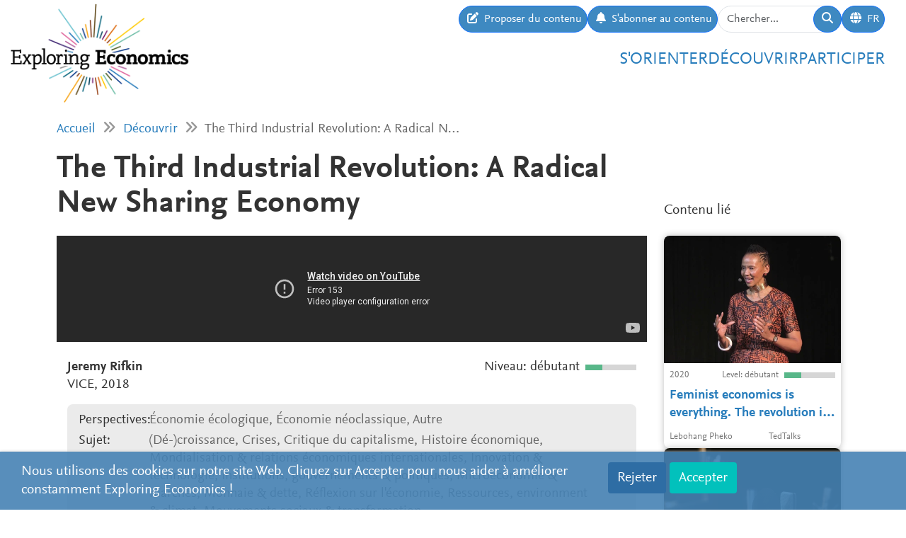

--- FILE ---
content_type: text/html; charset=utf-8
request_url: https://www.exploring-economics.org/fr/decouvrir/the-third-industrial-revolution-jeremy-rifkin/
body_size: 7643
content:
<!DOCTYPE html>
<html lang="fr">
<head>
    <meta charset="utf-8">
    <meta http-equiv="X-UA-Compatible" content="IE=edge">
    <meta name="viewport" content="width=device-width, initial-scale=1, maximum-scale=1">
    <title>The Third Industrial Revolution: A Radical New Sharing Economy | Exploring Economics</title>
    
    <meta property="og:url" content="https://www.exploring-economics.org/fr/decouvrir/the-third-industrial-revolution-jeremy-rifkin/"/><meta property="og:type" content="article"/><meta property="og:title" content="The Third Industrial Revolution: A Radical New Sharing Economy | Exploring Economics"/><meta property="og:description" content="The documentary features a talk of the US-American writer and economic theorist Jeremy Rifkin summarising the main points of his 2011 book &quot;The Third Industrial Revolution.&quot;"/><meta property="og:image" content="https://www.exploring-economics.org/static/images/logo.png"/>

    <meta name="theme-color" content="#ffffff">
    <link rel="icon" type="image/png" href="/static/images/favicons/icon.png">
    <link rel="manifest" href="/static/images/favicons/manifest.json">
    
    
    <link rel="canonical" href="https://www.exploring-economics.org/en/discover/the-third-industrial-revolution-jeremy-rifkin/"/>

    <link rel="stylesheet" href="/static/CACHE/css/output.823d30f4a3e1.css" type="text/css">

    
        <script>
            var _paq = window._paq = window._paq || [];
            _paq.push(['disableCookies']);
            _paq.push(['trackPageView']);
            _paq.push(['enableLinkTracking']);
            (function () {
                var u = "https://exploring-economics.matomo.cloud/";
                _paq.push(['setTrackerUrl', u + 'matomo.php']);
                _paq.push(['setSiteId', '1']);
                _paq.push(['enableHeartBeatTimer']);
                var d = document, g = d.createElement('script'), s = d.getElementsByTagName('script')[0];
                g.async = true;
                g.src = '//cdn.matomo.cloud/exploring-economics.matomo.cloud/matomo.js';
                s.parentNode.insertBefore(g, s);
            })();
        </script>
    
</head>
<body class="content-detail discover-Vidéos">

<div id="wrapper">
    <header>
        
    

<div id="navbar" class="d-none d-lg-block">
    <div class="d-flex w-100 justify-content-between">
        <div id="navbar-left">
            <a href="/" class="logo">
                <img src="/static/images/exploring_economics.png" height="32">
            </a>
        </div>

        <div id="navbar-right" class="d-flex">
            <div id="user-tools" class="d-flex gap-2">
                <a href="/fr/participer/soumettre/" class="btn btn-primary submit-content">
                    <i class="fa fa-edit"></i>
                    <span>Proposer du contenu</span>
                </a>

                <a href="/fr/register/updates/" class="btn btn-primary subscribe-content">
                    <i class="fa fa-bell"></i>
                    <span>S'abonner au contenu</span>
                </a>

                <form method="get" action="/fr/search/" id="header-search-form">
                    <div class="input-group">
                        <input type="text" class="form-control" name="q" placeholder="Chercher..."
                               id="Q">

                        <button type="submit" class="btn btn-primary">
                            <i class="fa fa-search"></i>
                        </button>
                    </div>
                </form>

                
<div class="dropdown" id="languageDropdown">
    <a class="btn btn-primary" id="dropdownMenuLanguage" data-bs-toggle="dropdown">
        <i class="language-globe fa fa-globe"></i>
        <span class="language-current">FR</span>
    </a>
    <ul class="dropdown-menu pull-right" role="menu" aria-labelledby="dropdownMenuLanguage">
        
            <li><a class="dropdown-item" href="/de/entdecken/the-third-industrial-revolution-jeremy-rifkin/">Deutsch</a></li>
        
            <li><a class="dropdown-item" href="/en/discover/the-third-industrial-revolution-jeremy-rifkin/">English</a></li>
        
            <li><a class="dropdown-item" href="/es/descubrir/the-third-industrial-revolution-jeremy-rifkin/">Español</a></li>
        
            <li><a class="dropdown-item" href="/fr/decouvrir/the-third-industrial-revolution-jeremy-rifkin/">Français</a></li>
        
            <li><a class="dropdown-item" href="/pl/odkrywaj/the-third-industrial-revolution-jeremy-rifkin/">Polski</a></li>
        
    </ul>
</div>


                
                    
                

                
            </div>

            <div id="main-menu">
                <div class="d-flex gap-3 fs-4 justify-content-end">
    
        <a href="/fr/orientation/">S&#x27;orienter</a>
    
        <a href="/fr/decouvrir/">Découvrir</a>
    
        <a href="/fr/participer/">Participer</a>
    
</div>
            </div>
        </div>
    </div>
</div>

<div id="navbar-mobile" class="d-lg-none">
    <div id="navbar-mobile-header" class="d-flex justify-content-between py-3 px-2 border-bottom">
        <a href="/">
            <img src="/static/images/exploring_economics.png" width="200">
        </a>

        <a href="javascript:void(0);" class="bars" onclick="navbarMobileToggle()">
            <i class="fa fa-bars"></i>
        </a>
    </div>

    <div id="navbar-mobile-collapse">
        <div class="py-3 px-2 border-bottom">
            <div class="d-flex justify-content-between">
                <div data-bs-toggle="tooltip" data-bs-placement="bottom"
                     data-bs-title="Proposer du contenu">
                    <a href="/fr/participer/soumettre/"
                       class="btn btn-primary btn-sm submit-content">
                        <i class="fa fa-edit"></i>
                    </a>
                </div>

                <div data-bs-title="S'abonner au contenu" data-bs-toggle="tooltip"
                     data-bs-placement="bottom">
                    <a href="/fr/register/updates/"
                       class="btn btn-primary btn-sm subscribe-updates">
                        <i class="fa fa-bell"></i>
                    </a>
                </div>

                <div>
                    <a href="/fr/search/" class="btn btn-primary btn-sm">
                        <i class="fa fa-search"></i>
                    </a>
                </div>

                <div>
                    
<div class="dropdown" id="languageDropdown">
    <a class="btn btn-primary btn-sm" id="dropdownMenuLanguage" data-bs-toggle="dropdown">
        <i class="language-globe fa fa-globe"></i>
        <span class="language-current">FR</span>
    </a>
    <ul class="dropdown-menu pull-right" role="menu" aria-labelledby="dropdownMenuLanguage">
        
            <li><a class="dropdown-item" href="/de/entdecken/the-third-industrial-revolution-jeremy-rifkin/">Deutsch</a></li>
        
            <li><a class="dropdown-item" href="/en/discover/the-third-industrial-revolution-jeremy-rifkin/">English</a></li>
        
            <li><a class="dropdown-item" href="/es/descubrir/the-third-industrial-revolution-jeremy-rifkin/">Español</a></li>
        
            <li><a class="dropdown-item" href="/fr/decouvrir/the-third-industrial-revolution-jeremy-rifkin/">Français</a></li>
        
            <li><a class="dropdown-item" href="/pl/odkrywaj/the-third-industrial-revolution-jeremy-rifkin/">Polski</a></li>
        
    </ul>
</div>

                </div>

                
            </div>
        </div>

        <div class="py-3 px-2 border-bottom">
            <div class="d-flex gap-3 fs-4 justify-content-between">
    
        <a href="/fr/orientation/">S&#x27;orienter</a>
    
        <a href="/fr/decouvrir/">Découvrir</a>
    
        <a href="/fr/participer/">Participer</a>
    
</div>
        </div>
    </div>
</div>

    </header>

    <main>
        
    <div class="hidden-print">
        

        <div id="dynamic-forms"></div>
    </div>

        
            <div class="container hidden-print">
                <div id="breadcrumbs">
                    <a href="/fr/">Accueil</a>
                    
    <i class="fa fa-angle-double-right"></i>
    <a href="/fr/decouvrir/">Découvrir</a>
    <i class="fa fa-angle-double-right"></i>
    The Third Industrial Revolution: A Radical N…

                </div>
            </div>
        

        
    <div class="container">

        <div class="row content-detail-header">
            <div class="col-md-8 col-lg-9">
                <h1>The Third Industrial Revolution: A Radical New Sharing Economy</h1>
            </div>
            <div class="sidebar hidden-xs hidden-sm d-none d-md-flex col-md-4 col-lg-3 hidden-print" style="flex-direction: column-reverse;">
                <h3>Contenu lié</h3>
            </div>
        </div>

        <div class="row">
            <div class="col-md-8 col-lg-9">

                <div class="content-detail">
                    
                        <iframe style="width: 100%; aspect-ratio: 16 / 9;" src="https://www.youtube-nocookie.com/embed/QX3M8Ka9vUA" title="YouTube video player" allowfullscreen frameborder="0" allow="accelerometer; autoplay; clipboard-write; encrypted-media; gyroscope; picture-in-picture"></iframe>
                    
                    <div class="content-detail-body">
                        <div class="row">
                            <div class="col-md-7">
                                
                                    <strong>Jeremy Rifkin</strong><br>
                                    VICE, 
                                    2018
                                
                            </div>
                            <div class="col-md-5 difficulty-container">
                                <div class="difficulty difficulty-beginner">
                                    Niveau: débutant
                                </div>
                            </div>
                        </div>


                        <div class="content-detail-meta">
                            <table class="meta">
                                
                                    <tr>
                                        <th>
                                            
                                                Perspectives:
                                            
                                        </th>
                                        <td>
                                            
                                                Économie écologique,
                                            
                                                Économie néoclassique,
                                            
                                                Autre
                                            
                                        </td>
                                    </tr>
                                

                                <tr>
                                    <th>Sujet:</th>
                                    <td>
                                        (Dé-)croissance,
                                        Crises,
                                        Critique du capitalisme,
                                        Histoire économique,
                                        Mondialisation &amp; relations économiques internationales,
                                        Innovation &amp; technologie,
                                        Institutions, gouvernements &amp; politiques,
                                        Microéconomie &amp; marchés,
                                        Monnaie &amp; dette,
                                        Réflexion sur l&#x27;économie,
                                        Ressources, environment &amp; climat,
                                        Mouvements sociaux &amp; transformation
                                    </td>
                                </tr>

                                <tr>
                                    <th>Format:</th>
                                    <td>Documentaire</td>
                                </tr>

                                
                                    <tr>
                                        <th>Durée:</th>
                                        <td>01:44:58</td>
                                    </tr>
                                

                                
                                    <tr>
                                        <th>Lien:</th>
                                        <td><a href="https://www.youtube.com/watch?v=QX3M8Ka9vUA" target="_blank"
                                               rel="nofollow">https://www.youtube.com/watch?v=QX3M8Ka9vUA</a>
                                        </td>
                                    </tr>
                                
                            </table>
                        </div>

                        

                        <p>The documentary features a talk of the US-American writer and economic theorist Jeremy Rifkin summarizing the main points of his 2011 book &quot;The Third Industrial Revolution.&quot; His argumentation uses and reviews the historical pattern that has been identified to explain the so-called First and Second Industrial Revolutions. Three elements and innovations have been assigned a crucial, transformative role. Energy (coal in the 1st and oil/electricity in the 2nd), transportation industries (the railway in the 1st and the car in the 2nd) and communication systems (the telegraph in the 1st and the telephone (later radio/television) in the 2nd). Rifkin argues that with renewable energy, the internet and the opportunity of production at &#39;zero marginal costs&#39;, the basis for a new &#39;Industrial Revolution&#39; is already existing and will initiate a much needed fossil-free economy and future. He uses many examples, figures and concepts in a very accessible manner. Topics include The Sharing Economy, Unemployment, Finance, Infrastructure, Internet of Things (IoT).</p>

                        
                            <hr>
                            
                                <h3>Comment from our editors:</h3>
                            
                            <p>Rifkin&#39;s theoretical views are quite controversial but also inspiring due to the well drawn connections to the past. He puts perhaps too much emphasis on certain technologies that might not turn out to be the real engine of change in the future, for example hydrogen-powered cars. Yet he manages to show imaginable opportunities without downsising the complexity and relevance of transforming the economic system to solve current and future issues.</p>
                        

                        


                        
                            
                                <p style="text-align: center">
                                    <a href="https://www.youtube.com/watch?v=QX3M8Ka9vUA" target="_blank" class="btn btn-primary btn-go-to">
                                        <span>Go to: The Third Industrial Revolution: A Radical New Sharing Economy</span>
                                    </a>
                                </p>
                            
                        

                        

                        


    
        <div id="content-detail-editors">
            
                <h3>This material has been suggested and edited by:</h3>
            
            <div class="content-detail-editors">
                
                    
<a class="editor-link" href="/fr/accounts/profile/d98693f7-3140-48da-bb58-e3263e8b9c49/">
    <span class="image" style="background-image: url(/media/versions/t_200_200/accounts/userprofile/img_9585_2.webp);"></span>
    <span class="name">
        Johanna Biedermann
    </span>
</a>

                
            </div>
        </div>
    


                        
<div id="content-detail-tags">
    
        <strong>Tags:</strong>
    

    
        <a class="tag" href="/fr/search/?q=tag%3AAlternatives to GDP">Alternatives to GDP</a>
        |
    
        <a class="tag" href="/fr/search/?q=tag%3Abehavior">behavior</a>
        |
    
        <a class="tag" href="/fr/search/?q=tag%3ACarbon-free">Carbon-free</a>
        |
    
        <a class="tag" href="/fr/search/?q=tag%3Acommons">commons</a>
        |
    
        <a class="tag" href="/fr/search/?q=tag%3Aconsumption">consumption</a>
        |
    
        <a class="tag" href="/fr/search/?q=tag%3Adigitalisation">digitalisation</a>
        |
    
        <a class="tag" href="/fr/search/?q=tag%3Afinance">finance</a>
        |
    
        <a class="tag" href="/fr/search/?q=tag%3Agrowth">growth</a>
        |
    
        <a class="tag" href="/fr/search/?q=tag%3Aindustrial policy">industrial policy</a>
        |
    
        <a class="tag" href="/fr/search/?q=tag%3Ainternational political economy">international political economy</a>
        |
    
        <a class="tag" href="/fr/search/?q=tag%3Amainstream critique">mainstream critique</a>
        |
    
        <a class="tag" href="/fr/search/?q=tag%3Amarkets">markets</a>
        |
    
        <a class="tag" href="/fr/search/?q=tag%3Asocial and environmental change">social and environmental change</a>
        |
    
        <a class="tag" href="/fr/search/?q=tag%3Asocial ecological transformation">social ecological transformation</a>
        |
    
        <a class="tag" href="/fr/search/?q=tag%3Atechnological revolution">technological revolution</a>
        
    
</div>
                        <div id="content-detail-share">
    <div class="shariff"
         data-url="https://www.exploring-economics.org/fr/decouvrir/the-third-industrial-revolution-jeremy-rifkin/"
         data-orientation="horizontal"
         data-services="[&quot;facebook&quot;,&quot;twitter&quot;,&quot;mail&quot;,&quot;whatsapp&quot;]"
         data-mail-url="mailto:"
         data-lang="en"
    ></div>
</div>
                    </div>
                </div>

            </div>

            <!-- related content -->
            <div class="col-md-4 col-lg-3 hidden-print">
                <div class="sidebar">
                    <div class="d-md-none">
                        <h3>Contenu lié</h3>
                    </div>
                    <div id="search-results">
                        
                            <a href="/fr/decouvrir/feminist-economics-is-everything-the-revolution-is/" class="content-box">
    <div class="content-box-header" style="background-image: url(/media/versions/rc_500_360/discover/maxresdefault_v4lurno.webp)">
        <div class="content-box-summary">
            This talk is an exploration of a feminist centred world, where women's labour, women's energy, women's contributions to the economy are not a side event but the main event.
        </div>
    </div>

    <div class="content-box-meta">
        <div class="content-box-year">2020</div>
        <div class="content-box-level">
            
                <div class="difficulty difficulty-beginner">
                    Level: débutant
                </div>
            
        </div>
    </div>

    <div class="content-box-title">
        Feminist economics is everything. The revolution is now!
    </div>

    <div class="content-box-footer">
        <div class="content-box-author">
            Lebohang Pheko
        </div>
        <div class="content-box-source">
            TedTalks
        </div>
    </div>
</a>

                        
                            <a href="/fr/decouvrir/carolina-alves-on-heterodox-economics-diversity/" class="content-box">
    <div class="content-box-header" style="background-image: url(/media/versions/rc_500_360/discover/content/carolina-alves-on-heterodox-economics-diversity-in-academia-and-the-glo_s3k0erk.webp)">
        <div class="content-box-summary">
            In this episode of the podcast "Hear this idea", Dr. Carolina Alves delves into the political debate surrounding Heterodox Economics and elaborates on D-Econ's mission to promote greater inclusivity in the field of Economics concerning gender, race, and representation from the Global South.
        </div>
    </div>

    <div class="content-box-meta">
        <div class="content-box-year">2020</div>
        <div class="content-box-level">
            
                <div class="difficulty difficulty-beginner">
                    Level: débutant
                </div>
            
        </div>
    </div>

    <div class="content-box-title">
        Carolina Alves on Heterodox Economics, Diversity in Academia, and the Global South
    </div>

    <div class="content-box-footer">
        <div class="content-box-author">
            Carolina Alves
        </div>
        <div class="content-box-source">
            Hear This Idea
        </div>
    </div>
</a>

                        
                            <a href="/fr/decouvrir/economic-fallout-from-coronavirus/" class="content-box">
    <div class="content-box-header" style="background-image: url(/media/versions/rc_500_360/discover/max-anderson-jonaio2f6ak-unsplash.webp)">
        <div class="content-box-summary">
            The novel coronavirus (Covid-19) is rapidly spreading around the world. The real economy is simultaneously hit by a supply shock and a demand shock by the spread of coronavirus. Such a twin shock is a rare phenomenon in recent economic history.
        </div>
    </div>

    <div class="content-box-meta">
        <div class="content-box-year">2020</div>
        <div class="content-box-level">
            
                <div class="difficulty difficulty-beginner">
                    Level: débutant
                </div>
            
        </div>
    </div>

    <div class="content-box-title">
        How to Manage the Economic Fallout of the Coronavirus
    </div>

    <div class="content-box-footer">
        <div class="content-box-author">
            Kavaljit Singh
        </div>
        <div class="content-box-source">
            Madhyam
        </div>
    </div>
</a>

                        
                            <a href="/fr/decouvrir/capital-controls-investigating-international-finan/" class="content-box">
    <div class="content-box-header" style="background-image: url(/media/versions/rc_500_360/discover/content/capital-controls-investigating-international-finance-episode-2.webp)">
        <div class="content-box-summary">
            In the second video of the series Investigating International Finance, an alternative view on capital controls is given contrasting with the paradigm of classical trade theory suggesting that the removal of trade and capital barriers is associated with higher market efficiency. After explaining the conceptual mechanisms underlying capital controls, examples are introduced where countries actually apply capital controls and how these controls have been associated with a lesser exposure to international financial crises spillovers.
        </div>
    </div>

    <div class="content-box-meta">
        <div class="content-box-year">2012</div>
        <div class="content-box-level">
            
                <div class="difficulty difficulty-beginner">
                    Level: débutant
                </div>
            
        </div>
    </div>

    <div class="content-box-title">
        Capital controls - Investigating International Finance, Episode 2
    </div>

    <div class="content-box-footer">
        <div class="content-box-author">
            &nbsp;
        </div>
        <div class="content-box-source">
            New Economics Foundation
        </div>
    </div>
</a>

                        
                    </div>
                </div>
            </div>
        </div>
    </div>


        <div class="container hidden-print">
            
    
    <div class="box">
        <div class="card textblock" style="">
            <div class="card-header">
                <h2>Nous soutenir</h2>
            </div>
            <div class="card-body">
                <p style="text-align: center;">Ce projet est&nbsp;le fruit du travail&nbsp;des membres du r&eacute;seau international pour le pluralisme en &eacute;conomie, dans la sph&egrave;re germanophone (<a href="https://www.plurale-oekonomik.de/en/" target="_blank">Netzwerk Plurale &Ouml;konomik e.V.</a>) et dans la sph&egrave;re francophone (<a href="https://www.swissrethinkeconomics.org/" rel="noreferrer" target="_blank">Rethinking Economics Switzerland</a> / <a href="http://rethinkingeconomics.be/" rel="noreferrer" target="_blank">Rethinking Economics Belgium</a> / <a href="http://pepseconomie.org/" rel="noreferrer" target="_blank">PEPS-&Eacute;conomie France</a>). Nous sommes fortement attach&eacute;s &agrave; notre ind&eacute;pendance et &agrave; notre diversit&eacute; et vos dons permettent de le rester !&nbsp;</p>

<p style="text-align: center;"><a class="btn btn-primary" href="https://www.paypal.com/donate/?hosted_button_id=VFX2DF92UGNUL" target="_blank"><span class="bs-icon-left glyphicon glyphicon-heart-empty"></span><span class="text"> Donner</span></a></p>
            </div>
            
        </div>
    </div>

        </div>
    </main>

    <footer>
        <div class="container-fluid">
            <div class="row">
                <div class="col-lg-6 social">
                    <a href="https://www.facebook.com/PluraleOekonomik/" target="_blank" rel="nofollow">
                        <i class="fa-brands fa-facebook"></i>
                    </a>
                    <a href="https://twitter.com/pluralecon" target="_blank" rel="nofollow">
                        <i class="fa-brands fa-twitter"></i>
                    </a>
                    <a href="https://www.linkedin.com/company/exploring-economics/" target="_blank" rel="nofollow">
                        <i class="fa-brands fa-linkedin"></i>
                    </a>
                    <a href="https://www.instagram.com/exploringecon/" target="_blank" rel="nofollow">
                        <i class="fa-brands fa-square-instagram"></i>
                    </a>
                    <a href="https://www.exploring-economics.org/fr/register/updates/" target="_blank" rel="nofollow">
                        <i class="fa fa-envelope"></i>
                    </a>
                </div>
                <div class="col-lg-6">
                    <nav>
    
        <a href="/fr/projet/" class="">À propos du projet</a>
        |
    
        <a href="/fr/contact/" class="">Contact</a>
        |
    
        <a href="/en/imprint/" class="">Contenu juridique</a>
        |
    
        <a href="/auth/login/" class="">Log in</a>
        
    
</nav>
                </div>
            </div>
        </div>
    </footer>

    

    <div id="consent-analytics">
        <div class="row">
            <div class="col-lg-8">
                Nous utilisons des cookies sur notre site Web. Cliquez sur Accepter pour nous aider à améliorer constamment Exploring Economics !
            </div>
            <div class="col-lg-4 text-right">
                <input type="hidden" name="csrfmiddlewaretoken" value="rqVpPeDTYWz1s45EfNRAu1yNUeUxC7sU4iDJAIrdP0dIxPUpVPt5Plr2rJy8VFXa">
                <button class="btn" type="button"
                        id="consent-analytics-reject">Rejeter</button>

                <button class="btn" type="button"
                        id="consent-analytics-accept">Accepter</button>
            </div>
        </div>
    </div>


</div>
<script src="/static/CACHE/js/output.0e9a07507c95.js"></script>


</body>
</html>


--- FILE ---
content_type: text/html; charset=utf-8
request_url: https://www.youtube-nocookie.com/embed/QX3M8Ka9vUA
body_size: 45112
content:
<!DOCTYPE html><html lang="en" dir="ltr" data-cast-api-enabled="true"><head><meta name="viewport" content="width=device-width, initial-scale=1"><meta name="robots" content="noindex"><script nonce="Wni2wHzwhV4KIriU-ZNmSA">if ('undefined' == typeof Symbol || 'undefined' == typeof Symbol.iterator) {delete Array.prototype.entries;}</script><style name="www-roboto" nonce="JqGbD-g7v-sl-Cvb_9BMtw">@font-face{font-family:'Roboto';font-style:normal;font-weight:400;font-stretch:100%;src:url(//fonts.gstatic.com/s/roboto/v48/KFO7CnqEu92Fr1ME7kSn66aGLdTylUAMa3GUBHMdazTgWw.woff2)format('woff2');unicode-range:U+0460-052F,U+1C80-1C8A,U+20B4,U+2DE0-2DFF,U+A640-A69F,U+FE2E-FE2F;}@font-face{font-family:'Roboto';font-style:normal;font-weight:400;font-stretch:100%;src:url(//fonts.gstatic.com/s/roboto/v48/KFO7CnqEu92Fr1ME7kSn66aGLdTylUAMa3iUBHMdazTgWw.woff2)format('woff2');unicode-range:U+0301,U+0400-045F,U+0490-0491,U+04B0-04B1,U+2116;}@font-face{font-family:'Roboto';font-style:normal;font-weight:400;font-stretch:100%;src:url(//fonts.gstatic.com/s/roboto/v48/KFO7CnqEu92Fr1ME7kSn66aGLdTylUAMa3CUBHMdazTgWw.woff2)format('woff2');unicode-range:U+1F00-1FFF;}@font-face{font-family:'Roboto';font-style:normal;font-weight:400;font-stretch:100%;src:url(//fonts.gstatic.com/s/roboto/v48/KFO7CnqEu92Fr1ME7kSn66aGLdTylUAMa3-UBHMdazTgWw.woff2)format('woff2');unicode-range:U+0370-0377,U+037A-037F,U+0384-038A,U+038C,U+038E-03A1,U+03A3-03FF;}@font-face{font-family:'Roboto';font-style:normal;font-weight:400;font-stretch:100%;src:url(//fonts.gstatic.com/s/roboto/v48/KFO7CnqEu92Fr1ME7kSn66aGLdTylUAMawCUBHMdazTgWw.woff2)format('woff2');unicode-range:U+0302-0303,U+0305,U+0307-0308,U+0310,U+0312,U+0315,U+031A,U+0326-0327,U+032C,U+032F-0330,U+0332-0333,U+0338,U+033A,U+0346,U+034D,U+0391-03A1,U+03A3-03A9,U+03B1-03C9,U+03D1,U+03D5-03D6,U+03F0-03F1,U+03F4-03F5,U+2016-2017,U+2034-2038,U+203C,U+2040,U+2043,U+2047,U+2050,U+2057,U+205F,U+2070-2071,U+2074-208E,U+2090-209C,U+20D0-20DC,U+20E1,U+20E5-20EF,U+2100-2112,U+2114-2115,U+2117-2121,U+2123-214F,U+2190,U+2192,U+2194-21AE,U+21B0-21E5,U+21F1-21F2,U+21F4-2211,U+2213-2214,U+2216-22FF,U+2308-230B,U+2310,U+2319,U+231C-2321,U+2336-237A,U+237C,U+2395,U+239B-23B7,U+23D0,U+23DC-23E1,U+2474-2475,U+25AF,U+25B3,U+25B7,U+25BD,U+25C1,U+25CA,U+25CC,U+25FB,U+266D-266F,U+27C0-27FF,U+2900-2AFF,U+2B0E-2B11,U+2B30-2B4C,U+2BFE,U+3030,U+FF5B,U+FF5D,U+1D400-1D7FF,U+1EE00-1EEFF;}@font-face{font-family:'Roboto';font-style:normal;font-weight:400;font-stretch:100%;src:url(//fonts.gstatic.com/s/roboto/v48/KFO7CnqEu92Fr1ME7kSn66aGLdTylUAMaxKUBHMdazTgWw.woff2)format('woff2');unicode-range:U+0001-000C,U+000E-001F,U+007F-009F,U+20DD-20E0,U+20E2-20E4,U+2150-218F,U+2190,U+2192,U+2194-2199,U+21AF,U+21E6-21F0,U+21F3,U+2218-2219,U+2299,U+22C4-22C6,U+2300-243F,U+2440-244A,U+2460-24FF,U+25A0-27BF,U+2800-28FF,U+2921-2922,U+2981,U+29BF,U+29EB,U+2B00-2BFF,U+4DC0-4DFF,U+FFF9-FFFB,U+10140-1018E,U+10190-1019C,U+101A0,U+101D0-101FD,U+102E0-102FB,U+10E60-10E7E,U+1D2C0-1D2D3,U+1D2E0-1D37F,U+1F000-1F0FF,U+1F100-1F1AD,U+1F1E6-1F1FF,U+1F30D-1F30F,U+1F315,U+1F31C,U+1F31E,U+1F320-1F32C,U+1F336,U+1F378,U+1F37D,U+1F382,U+1F393-1F39F,U+1F3A7-1F3A8,U+1F3AC-1F3AF,U+1F3C2,U+1F3C4-1F3C6,U+1F3CA-1F3CE,U+1F3D4-1F3E0,U+1F3ED,U+1F3F1-1F3F3,U+1F3F5-1F3F7,U+1F408,U+1F415,U+1F41F,U+1F426,U+1F43F,U+1F441-1F442,U+1F444,U+1F446-1F449,U+1F44C-1F44E,U+1F453,U+1F46A,U+1F47D,U+1F4A3,U+1F4B0,U+1F4B3,U+1F4B9,U+1F4BB,U+1F4BF,U+1F4C8-1F4CB,U+1F4D6,U+1F4DA,U+1F4DF,U+1F4E3-1F4E6,U+1F4EA-1F4ED,U+1F4F7,U+1F4F9-1F4FB,U+1F4FD-1F4FE,U+1F503,U+1F507-1F50B,U+1F50D,U+1F512-1F513,U+1F53E-1F54A,U+1F54F-1F5FA,U+1F610,U+1F650-1F67F,U+1F687,U+1F68D,U+1F691,U+1F694,U+1F698,U+1F6AD,U+1F6B2,U+1F6B9-1F6BA,U+1F6BC,U+1F6C6-1F6CF,U+1F6D3-1F6D7,U+1F6E0-1F6EA,U+1F6F0-1F6F3,U+1F6F7-1F6FC,U+1F700-1F7FF,U+1F800-1F80B,U+1F810-1F847,U+1F850-1F859,U+1F860-1F887,U+1F890-1F8AD,U+1F8B0-1F8BB,U+1F8C0-1F8C1,U+1F900-1F90B,U+1F93B,U+1F946,U+1F984,U+1F996,U+1F9E9,U+1FA00-1FA6F,U+1FA70-1FA7C,U+1FA80-1FA89,U+1FA8F-1FAC6,U+1FACE-1FADC,U+1FADF-1FAE9,U+1FAF0-1FAF8,U+1FB00-1FBFF;}@font-face{font-family:'Roboto';font-style:normal;font-weight:400;font-stretch:100%;src:url(//fonts.gstatic.com/s/roboto/v48/KFO7CnqEu92Fr1ME7kSn66aGLdTylUAMa3OUBHMdazTgWw.woff2)format('woff2');unicode-range:U+0102-0103,U+0110-0111,U+0128-0129,U+0168-0169,U+01A0-01A1,U+01AF-01B0,U+0300-0301,U+0303-0304,U+0308-0309,U+0323,U+0329,U+1EA0-1EF9,U+20AB;}@font-face{font-family:'Roboto';font-style:normal;font-weight:400;font-stretch:100%;src:url(//fonts.gstatic.com/s/roboto/v48/KFO7CnqEu92Fr1ME7kSn66aGLdTylUAMa3KUBHMdazTgWw.woff2)format('woff2');unicode-range:U+0100-02BA,U+02BD-02C5,U+02C7-02CC,U+02CE-02D7,U+02DD-02FF,U+0304,U+0308,U+0329,U+1D00-1DBF,U+1E00-1E9F,U+1EF2-1EFF,U+2020,U+20A0-20AB,U+20AD-20C0,U+2113,U+2C60-2C7F,U+A720-A7FF;}@font-face{font-family:'Roboto';font-style:normal;font-weight:400;font-stretch:100%;src:url(//fonts.gstatic.com/s/roboto/v48/KFO7CnqEu92Fr1ME7kSn66aGLdTylUAMa3yUBHMdazQ.woff2)format('woff2');unicode-range:U+0000-00FF,U+0131,U+0152-0153,U+02BB-02BC,U+02C6,U+02DA,U+02DC,U+0304,U+0308,U+0329,U+2000-206F,U+20AC,U+2122,U+2191,U+2193,U+2212,U+2215,U+FEFF,U+FFFD;}@font-face{font-family:'Roboto';font-style:normal;font-weight:500;font-stretch:100%;src:url(//fonts.gstatic.com/s/roboto/v48/KFO7CnqEu92Fr1ME7kSn66aGLdTylUAMa3GUBHMdazTgWw.woff2)format('woff2');unicode-range:U+0460-052F,U+1C80-1C8A,U+20B4,U+2DE0-2DFF,U+A640-A69F,U+FE2E-FE2F;}@font-face{font-family:'Roboto';font-style:normal;font-weight:500;font-stretch:100%;src:url(//fonts.gstatic.com/s/roboto/v48/KFO7CnqEu92Fr1ME7kSn66aGLdTylUAMa3iUBHMdazTgWw.woff2)format('woff2');unicode-range:U+0301,U+0400-045F,U+0490-0491,U+04B0-04B1,U+2116;}@font-face{font-family:'Roboto';font-style:normal;font-weight:500;font-stretch:100%;src:url(//fonts.gstatic.com/s/roboto/v48/KFO7CnqEu92Fr1ME7kSn66aGLdTylUAMa3CUBHMdazTgWw.woff2)format('woff2');unicode-range:U+1F00-1FFF;}@font-face{font-family:'Roboto';font-style:normal;font-weight:500;font-stretch:100%;src:url(//fonts.gstatic.com/s/roboto/v48/KFO7CnqEu92Fr1ME7kSn66aGLdTylUAMa3-UBHMdazTgWw.woff2)format('woff2');unicode-range:U+0370-0377,U+037A-037F,U+0384-038A,U+038C,U+038E-03A1,U+03A3-03FF;}@font-face{font-family:'Roboto';font-style:normal;font-weight:500;font-stretch:100%;src:url(//fonts.gstatic.com/s/roboto/v48/KFO7CnqEu92Fr1ME7kSn66aGLdTylUAMawCUBHMdazTgWw.woff2)format('woff2');unicode-range:U+0302-0303,U+0305,U+0307-0308,U+0310,U+0312,U+0315,U+031A,U+0326-0327,U+032C,U+032F-0330,U+0332-0333,U+0338,U+033A,U+0346,U+034D,U+0391-03A1,U+03A3-03A9,U+03B1-03C9,U+03D1,U+03D5-03D6,U+03F0-03F1,U+03F4-03F5,U+2016-2017,U+2034-2038,U+203C,U+2040,U+2043,U+2047,U+2050,U+2057,U+205F,U+2070-2071,U+2074-208E,U+2090-209C,U+20D0-20DC,U+20E1,U+20E5-20EF,U+2100-2112,U+2114-2115,U+2117-2121,U+2123-214F,U+2190,U+2192,U+2194-21AE,U+21B0-21E5,U+21F1-21F2,U+21F4-2211,U+2213-2214,U+2216-22FF,U+2308-230B,U+2310,U+2319,U+231C-2321,U+2336-237A,U+237C,U+2395,U+239B-23B7,U+23D0,U+23DC-23E1,U+2474-2475,U+25AF,U+25B3,U+25B7,U+25BD,U+25C1,U+25CA,U+25CC,U+25FB,U+266D-266F,U+27C0-27FF,U+2900-2AFF,U+2B0E-2B11,U+2B30-2B4C,U+2BFE,U+3030,U+FF5B,U+FF5D,U+1D400-1D7FF,U+1EE00-1EEFF;}@font-face{font-family:'Roboto';font-style:normal;font-weight:500;font-stretch:100%;src:url(//fonts.gstatic.com/s/roboto/v48/KFO7CnqEu92Fr1ME7kSn66aGLdTylUAMaxKUBHMdazTgWw.woff2)format('woff2');unicode-range:U+0001-000C,U+000E-001F,U+007F-009F,U+20DD-20E0,U+20E2-20E4,U+2150-218F,U+2190,U+2192,U+2194-2199,U+21AF,U+21E6-21F0,U+21F3,U+2218-2219,U+2299,U+22C4-22C6,U+2300-243F,U+2440-244A,U+2460-24FF,U+25A0-27BF,U+2800-28FF,U+2921-2922,U+2981,U+29BF,U+29EB,U+2B00-2BFF,U+4DC0-4DFF,U+FFF9-FFFB,U+10140-1018E,U+10190-1019C,U+101A0,U+101D0-101FD,U+102E0-102FB,U+10E60-10E7E,U+1D2C0-1D2D3,U+1D2E0-1D37F,U+1F000-1F0FF,U+1F100-1F1AD,U+1F1E6-1F1FF,U+1F30D-1F30F,U+1F315,U+1F31C,U+1F31E,U+1F320-1F32C,U+1F336,U+1F378,U+1F37D,U+1F382,U+1F393-1F39F,U+1F3A7-1F3A8,U+1F3AC-1F3AF,U+1F3C2,U+1F3C4-1F3C6,U+1F3CA-1F3CE,U+1F3D4-1F3E0,U+1F3ED,U+1F3F1-1F3F3,U+1F3F5-1F3F7,U+1F408,U+1F415,U+1F41F,U+1F426,U+1F43F,U+1F441-1F442,U+1F444,U+1F446-1F449,U+1F44C-1F44E,U+1F453,U+1F46A,U+1F47D,U+1F4A3,U+1F4B0,U+1F4B3,U+1F4B9,U+1F4BB,U+1F4BF,U+1F4C8-1F4CB,U+1F4D6,U+1F4DA,U+1F4DF,U+1F4E3-1F4E6,U+1F4EA-1F4ED,U+1F4F7,U+1F4F9-1F4FB,U+1F4FD-1F4FE,U+1F503,U+1F507-1F50B,U+1F50D,U+1F512-1F513,U+1F53E-1F54A,U+1F54F-1F5FA,U+1F610,U+1F650-1F67F,U+1F687,U+1F68D,U+1F691,U+1F694,U+1F698,U+1F6AD,U+1F6B2,U+1F6B9-1F6BA,U+1F6BC,U+1F6C6-1F6CF,U+1F6D3-1F6D7,U+1F6E0-1F6EA,U+1F6F0-1F6F3,U+1F6F7-1F6FC,U+1F700-1F7FF,U+1F800-1F80B,U+1F810-1F847,U+1F850-1F859,U+1F860-1F887,U+1F890-1F8AD,U+1F8B0-1F8BB,U+1F8C0-1F8C1,U+1F900-1F90B,U+1F93B,U+1F946,U+1F984,U+1F996,U+1F9E9,U+1FA00-1FA6F,U+1FA70-1FA7C,U+1FA80-1FA89,U+1FA8F-1FAC6,U+1FACE-1FADC,U+1FADF-1FAE9,U+1FAF0-1FAF8,U+1FB00-1FBFF;}@font-face{font-family:'Roboto';font-style:normal;font-weight:500;font-stretch:100%;src:url(//fonts.gstatic.com/s/roboto/v48/KFO7CnqEu92Fr1ME7kSn66aGLdTylUAMa3OUBHMdazTgWw.woff2)format('woff2');unicode-range:U+0102-0103,U+0110-0111,U+0128-0129,U+0168-0169,U+01A0-01A1,U+01AF-01B0,U+0300-0301,U+0303-0304,U+0308-0309,U+0323,U+0329,U+1EA0-1EF9,U+20AB;}@font-face{font-family:'Roboto';font-style:normal;font-weight:500;font-stretch:100%;src:url(//fonts.gstatic.com/s/roboto/v48/KFO7CnqEu92Fr1ME7kSn66aGLdTylUAMa3KUBHMdazTgWw.woff2)format('woff2');unicode-range:U+0100-02BA,U+02BD-02C5,U+02C7-02CC,U+02CE-02D7,U+02DD-02FF,U+0304,U+0308,U+0329,U+1D00-1DBF,U+1E00-1E9F,U+1EF2-1EFF,U+2020,U+20A0-20AB,U+20AD-20C0,U+2113,U+2C60-2C7F,U+A720-A7FF;}@font-face{font-family:'Roboto';font-style:normal;font-weight:500;font-stretch:100%;src:url(//fonts.gstatic.com/s/roboto/v48/KFO7CnqEu92Fr1ME7kSn66aGLdTylUAMa3yUBHMdazQ.woff2)format('woff2');unicode-range:U+0000-00FF,U+0131,U+0152-0153,U+02BB-02BC,U+02C6,U+02DA,U+02DC,U+0304,U+0308,U+0329,U+2000-206F,U+20AC,U+2122,U+2191,U+2193,U+2212,U+2215,U+FEFF,U+FFFD;}</style><script name="www-roboto" nonce="Wni2wHzwhV4KIriU-ZNmSA">if (document.fonts && document.fonts.load) {document.fonts.load("400 10pt Roboto", "E"); document.fonts.load("500 10pt Roboto", "E");}</script><link rel="stylesheet" href="/s/player/652bbb94/www-player.css" name="www-player" nonce="JqGbD-g7v-sl-Cvb_9BMtw"><style nonce="JqGbD-g7v-sl-Cvb_9BMtw">html {overflow: hidden;}body {font: 12px Roboto, Arial, sans-serif; background-color: #000; color: #fff; height: 100%; width: 100%; overflow: hidden; position: absolute; margin: 0; padding: 0;}#player {width: 100%; height: 100%;}h1 {text-align: center; color: #fff;}h3 {margin-top: 6px; margin-bottom: 3px;}.player-unavailable {position: absolute; top: 0; left: 0; right: 0; bottom: 0; padding: 25px; font-size: 13px; background: url(/img/meh7.png) 50% 65% no-repeat;}.player-unavailable .message {text-align: left; margin: 0 -5px 15px; padding: 0 5px 14px; border-bottom: 1px solid #888; font-size: 19px; font-weight: normal;}.player-unavailable a {color: #167ac6; text-decoration: none;}</style><script nonce="Wni2wHzwhV4KIriU-ZNmSA">var ytcsi={gt:function(n){n=(n||"")+"data_";return ytcsi[n]||(ytcsi[n]={tick:{},info:{},gel:{preLoggedGelInfos:[]}})},now:window.performance&&window.performance.timing&&window.performance.now&&window.performance.timing.navigationStart?function(){return window.performance.timing.navigationStart+window.performance.now()}:function(){return(new Date).getTime()},tick:function(l,t,n){var ticks=ytcsi.gt(n).tick;var v=t||ytcsi.now();if(ticks[l]){ticks["_"+l]=ticks["_"+l]||[ticks[l]];ticks["_"+l].push(v)}ticks[l]=
v},info:function(k,v,n){ytcsi.gt(n).info[k]=v},infoGel:function(p,n){ytcsi.gt(n).gel.preLoggedGelInfos.push(p)},setStart:function(t,n){ytcsi.tick("_start",t,n)}};
(function(w,d){function isGecko(){if(!w.navigator)return false;try{if(w.navigator.userAgentData&&w.navigator.userAgentData.brands&&w.navigator.userAgentData.brands.length){var brands=w.navigator.userAgentData.brands;var i=0;for(;i<brands.length;i++)if(brands[i]&&brands[i].brand==="Firefox")return true;return false}}catch(e){setTimeout(function(){throw e;})}if(!w.navigator.userAgent)return false;var ua=w.navigator.userAgent;return ua.indexOf("Gecko")>0&&ua.toLowerCase().indexOf("webkit")<0&&ua.indexOf("Edge")<
0&&ua.indexOf("Trident")<0&&ua.indexOf("MSIE")<0}ytcsi.setStart(w.performance?w.performance.timing.responseStart:null);var isPrerender=(d.visibilityState||d.webkitVisibilityState)=="prerender";var vName=!d.visibilityState&&d.webkitVisibilityState?"webkitvisibilitychange":"visibilitychange";if(isPrerender){var startTick=function(){ytcsi.setStart();d.removeEventListener(vName,startTick)};d.addEventListener(vName,startTick,false)}if(d.addEventListener)d.addEventListener(vName,function(){ytcsi.tick("vc")},
false);if(isGecko()){var isHidden=(d.visibilityState||d.webkitVisibilityState)=="hidden";if(isHidden)ytcsi.tick("vc")}var slt=function(el,t){setTimeout(function(){var n=ytcsi.now();el.loadTime=n;if(el.slt)el.slt()},t)};w.__ytRIL=function(el){if(!el.getAttribute("data-thumb"))if(w.requestAnimationFrame)w.requestAnimationFrame(function(){slt(el,0)});else slt(el,16)}})(window,document);
</script><script nonce="Wni2wHzwhV4KIriU-ZNmSA">var ytcfg={d:function(){return window.yt&&yt.config_||ytcfg.data_||(ytcfg.data_={})},get:function(k,o){return k in ytcfg.d()?ytcfg.d()[k]:o},set:function(){var a=arguments;if(a.length>1)ytcfg.d()[a[0]]=a[1];else{var k;for(k in a[0])ytcfg.d()[k]=a[0][k]}}};
ytcfg.set({"CLIENT_CANARY_STATE":"none","DEVICE":"cbr\u003dChrome\u0026cbrand\u003dapple\u0026cbrver\u003d131.0.0.0\u0026ceng\u003dWebKit\u0026cengver\u003d537.36\u0026cos\u003dMacintosh\u0026cosver\u003d10_15_7\u0026cplatform\u003dDESKTOP","EVENT_ID":"INx_adCqApya2_gP-5_oyAI","EXPERIMENT_FLAGS":{"ab_det_apb_b":true,"ab_det_apm":true,"ab_det_el_h":true,"ab_det_em_inj":true,"ab_l_sig_st":true,"ab_l_sig_st_e":true,"action_companion_center_align_description":true,"allow_skip_networkless":true,"always_send_and_write":true,"att_web_record_metrics":true,"attmusi":true,"c3_enable_button_impression_logging":true,"c3_watch_page_component":true,"cancel_pending_navs":true,"clean_up_manual_attribution_header":true,"config_age_report_killswitch":true,"cow_optimize_idom_compat":true,"csi_on_gel":true,"delhi_mweb_colorful_sd":true,"delhi_mweb_colorful_sd_v2":true,"deprecate_pair_servlet_enabled":true,"desktop_sparkles_light_cta_button":true,"disable_child_node_auto_formatted_strings":true,"disable_log_to_visitor_layer":true,"disable_pacf_logging_for_memory_limited_tv":true,"embeds_enable_eid_enforcement_for_youtube":true,"embeds_enable_info_panel_dismissal":true,"embeds_enable_pfp_always_unbranded":true,"embeds_muted_autoplay_sound_fix":true,"embeds_serve_es6_client":true,"embeds_web_nwl_disable_nocookie":true,"embeds_web_updated_shorts_definition_fix":true,"enable_active_view_display_ad_renderer_web_home":true,"enable_ad_disclosure_banner_a11y_fix":true,"enable_android_web_view_top_insets_bugfix":true,"enable_client_sli_logging":true,"enable_client_streamz_web":true,"enable_client_ve_spec":true,"enable_cloud_save_error_popup_after_retry":true,"enable_dai_sdf_h5_preroll":true,"enable_datasync_id_header_in_web_vss_pings":true,"enable_default_mono_cta_migration_web_client":true,"enable_docked_chat_messages":true,"enable_drop_shadow_experiment":true,"enable_embeds_new_caption_language_picker":true,"enable_entity_store_from_dependency_injection":true,"enable_inline_muted_playback_on_web_search":true,"enable_inline_muted_playback_on_web_search_for_vdc":true,"enable_inline_muted_playback_on_web_search_for_vdcb":true,"enable_is_extended_monitoring":true,"enable_is_mini_app_page_active_bugfix":true,"enable_logging_first_user_action_after_game_ready":true,"enable_ltc_param_fetch_from_innertube":true,"enable_masthead_mweb_padding_fix":true,"enable_menu_renderer_button_in_mweb_hclr":true,"enable_mini_app_command_handler_mweb_fix":true,"enable_mini_guide_downloads_item":true,"enable_mixed_direction_formatted_strings":true,"enable_mweb_new_caption_language_picker":true,"enable_names_handles_account_switcher":true,"enable_network_request_logging_on_game_events":true,"enable_new_paid_product_placement":true,"enable_open_in_new_tab_icon_for_short_dr_for_desktop_search":true,"enable_open_yt_content":true,"enable_origin_query_parameter_bugfix":true,"enable_pause_ads_on_ytv_html5":true,"enable_payments_purchase_manager":true,"enable_pdp_icon_prefetch":true,"enable_pl_r_si_fa":true,"enable_place_pivot_url":true,"enable_pv_screen_modern_text":true,"enable_removing_navbar_title_on_hashtag_page_mweb":true,"enable_rta_manager":true,"enable_sdf_companion_h5":true,"enable_sdf_dai_h5_midroll":true,"enable_sdf_h5_endemic_mid_post_roll":true,"enable_sdf_on_h5_unplugged_vod_midroll":true,"enable_sdf_shorts_player_bytes_h5":true,"enable_sending_unwrapped_game_audio_as_serialized_metadata":true,"enable_sfv_effect_pivot_url":true,"enable_shorts_new_carousel":true,"enable_skip_ad_guidance_prompt":true,"enable_skippable_ads_for_unplugged_ad_pod":true,"enable_smearing_expansion_dai":true,"enable_time_out_messages":true,"enable_timeline_view_modern_transcript_fe":true,"enable_video_display_compact_button_group_for_desktop_search":true,"enable_web_delhi_icons":true,"enable_web_home_top_landscape_image_layout_level_click":true,"enable_web_tiered_gel":true,"enable_window_constrained_buy_flow_dialog":true,"enable_wiz_queue_effect_and_on_init_initial_runs":true,"enable_ypc_spinners":true,"enable_yt_ata_iframe_authuser":true,"export_networkless_options":true,"export_player_version_to_ytconfig":true,"fill_single_video_with_notify_to_lasr":true,"fix_ad_miniplayer_controls_rendering":true,"fix_ads_tracking_for_swf_config_deprecation_mweb":true,"h5_companion_enable_adcpn_macro_substitution_for_click_pings":true,"h5_inplayer_enable_adcpn_macro_substitution_for_click_pings":true,"h5_reset_cache_and_filter_before_update_masthead":true,"hide_channel_creation_title_for_mweb":true,"high_ccv_client_side_caching_h5":true,"html5_log_trigger_events_with_debug_data":true,"html5_ssdai_enable_media_end_cue_range":true,"idb_immediate_commit":true,"il_attach_cache_limit":true,"il_use_view_model_logging_context":true,"is_browser_support_for_webcam_streaming":true,"json_condensed_response":true,"kev_adb_pg":true,"kevlar_gel_error_routing":true,"kevlar_watch_cinematics":true,"live_chat_enable_controller_extraction":true,"live_chat_enable_rta_manager":true,"log_click_with_layer_from_element_in_command_handler":true,"mdx_enable_privacy_disclosure_ui":true,"mdx_load_cast_api_bootstrap_script":true,"medium_progress_bar_modification":true,"migrate_remaining_web_ad_badges_to_innertube":true,"mobile_account_menu_refresh":true,"mweb_account_linking_noapp":true,"mweb_allow_modern_search_suggest_behavior":true,"mweb_animated_actions":true,"mweb_app_upsell_button_direct_to_app":true,"mweb_c3_enable_adaptive_signals":true,"mweb_c3_library_page_enable_recent_shelf":true,"mweb_c3_remove_web_navigation_endpoint_data":true,"mweb_c3_use_canonical_from_player_response":true,"mweb_cinematic_watch":true,"mweb_command_handler":true,"mweb_delay_watch_initial_data":true,"mweb_disable_searchbar_scroll":true,"mweb_enable_browse_chunks":true,"mweb_enable_colorful_ai_summary":true,"mweb_enable_fine_scrubbing_for_recs":true,"mweb_enable_imp_portal":true,"mweb_enable_keto_batch_player_fullscreen":true,"mweb_enable_keto_batch_player_progress_bar":true,"mweb_enable_keto_batch_player_tooltips":true,"mweb_enable_lockup_view_model_for_ucp":true,"mweb_enable_mix_panel_title_metadata":true,"mweb_enable_more_drawer":true,"mweb_enable_optional_fullscreen_landscape_locking":true,"mweb_enable_overlay_touch_manager":true,"mweb_enable_premium_carve_out_fix":true,"mweb_enable_refresh_detection":true,"mweb_enable_search_imp":true,"mweb_enable_shorts_video_preload":true,"mweb_enable_skippables_on_jio_phone":true,"mweb_enable_two_line_title_on_shorts":true,"mweb_enable_varispeed_controller":true,"mweb_enable_watch_feed_infinite_scroll":true,"mweb_enable_wrapped_unplugged_pause_membership_dialog_renderer":true,"mweb_fix_monitor_visibility_after_render":true,"mweb_force_ios_fallback_to_native_control":true,"mweb_fp_auto_fullscreen":true,"mweb_fullscreen_controls":true,"mweb_fullscreen_controls_action_buttons":true,"mweb_fullscreen_watch_system":true,"mweb_home_reactive_shorts":true,"mweb_innertube_search_command":true,"mweb_kaios_enable_autoplay_switch_view_model":true,"mweb_lang_in_html":true,"mweb_like_button_synced_with_entities":true,"mweb_logo_use_home_page_ve":true,"mweb_native_control_in_faux_fullscreen_shared":true,"mweb_player_control_on_hover":true,"mweb_player_delhi_dtts":true,"mweb_player_settings_use_bottom_sheet":true,"mweb_player_show_previous_next_buttons_in_playlist":true,"mweb_player_skip_no_op_state_changes":true,"mweb_player_user_select_none":true,"mweb_playlist_engagement_panel":true,"mweb_progress_bar_seek_on_mouse_click":true,"mweb_pull_2_full":true,"mweb_pull_2_full_enable_touch_handlers":true,"mweb_schedule_warm_watch_response":true,"mweb_searchbox_legacy_navigation":true,"mweb_see_fewer_shorts":true,"mweb_shorts_comments_panel_id_change":true,"mweb_shorts_early_continuation":true,"mweb_show_ios_smart_banner":true,"mweb_show_sign_in_button_from_header":true,"mweb_use_server_url_on_startup":true,"mweb_watch_captions_enable_auto_translate":true,"mweb_watch_captions_set_default_size":true,"mweb_watch_stop_scheduler_on_player_response":true,"mweb_watchfeed_big_thumbnails":true,"mweb_yt_searchbox":true,"networkless_logging":true,"no_client_ve_attach_unless_shown":true,"pageid_as_header_web":true,"playback_settings_use_switch_menu":true,"player_controls_autonav_fix":true,"player_controls_skip_double_signal_update":true,"polymer_bad_build_labels":true,"polymer_verifiy_app_state":true,"qoe_send_and_write":true,"remove_chevron_from_ad_disclosure_banner_h5":true,"remove_masthead_channel_banner_on_refresh":true,"remove_slot_id_exited_trigger_for_dai_in_player_slot_expire":true,"replace_client_url_parsing_with_server_signal":true,"service_worker_enabled":true,"service_worker_push_enabled":true,"service_worker_push_home_page_prompt":true,"service_worker_push_watch_page_prompt":true,"shell_load_gcf":true,"shorten_initial_gel_batch_timeout":true,"should_use_yt_voice_endpoint_in_kaios":true,"smarter_ve_dedupping":true,"speedmaster_no_seek":true,"stop_handling_click_for_non_rendering_overlay_layout":true,"suppress_error_204_logging":true,"synced_panel_scrolling_controller":true,"use_event_time_ms_header":true,"use_fifo_for_networkless":true,"use_request_time_ms_header":true,"use_session_based_sampling":true,"use_thumbnail_overlay_time_status_renderer_for_live_badge":true,"vss_final_ping_send_and_write":true,"vss_playback_use_send_and_write":true,"web_adaptive_repeat_ase":true,"web_always_load_chat_support":true,"web_api_url":true,"web_attributed_string_deep_equal_bugfix":true,"web_autonav_allow_off_by_default":true,"web_button_vm_refactor_disabled":true,"web_c3_log_app_init_finish":true,"web_component_wrapper_track_owner":true,"web_csi_action_sampling_enabled":true,"web_dedupe_ve_grafting":true,"web_disable_backdrop_filter":true,"web_enable_ab_rsp_cl":true,"web_enable_course_icon_update":true,"web_enable_error_204":true,"web_gcf_hashes_innertube":true,"web_gel_timeout_cap":true,"web_parent_target_for_sheets":true,"web_persist_server_autonav_state_on_client":true,"web_playback_associated_log_ctt":true,"web_playback_associated_ve":true,"web_prefetch_preload_video":true,"web_progress_bar_draggable":true,"web_shorts_just_watched_on_channel_and_pivot_study":true,"web_shorts_just_watched_overlay":true,"web_shorts_wn_shelf_header_tuning":true,"web_update_panel_visibility_logging_fix":true,"web_watch_controls_state_signals":true,"web_wiz_attributed_string":true,"webfe_mweb_watch_microdata":true,"webfe_watch_shorts_canonical_url_fix":true,"webpo_exit_on_net_err":true,"wiz_diff_overwritable":true,"wiz_stamper_new_context_api":true,"woffle_used_state_report":true,"wpo_gel_strz":true,"wug_networking_gzip_request":true,"H5_async_logging_delay_ms":30000.0,"attention_logging_scroll_throttle":500.0,"autoplay_pause_by_lact_sampling_fraction":0.0,"cinematic_watch_effect_opacity":0.4,"log_window_onerror_fraction":0.1,"speedmaster_playback_rate":2.0,"tv_pacf_logging_sample_rate":0.01,"web_attention_logging_scroll_throttle":500.0,"web_load_prediction_threshold":0.1,"web_navigation_prediction_threshold":0.1,"web_pbj_log_warning_rate":0.0,"web_system_health_fraction":0.01,"ytidb_transaction_ended_event_rate_limit":0.02,"active_time_update_interval_ms":10000,"att_init_delay":500,"autoplay_pause_by_lact_sec":0,"botguard_async_snapshot_timeout_ms":3000,"check_navigator_accuracy_timeout_ms":0,"cinematic_watch_css_filter_blur_strength":40,"cinematic_watch_fade_out_duration":500,"close_webview_delay_ms":100,"cloud_save_game_data_rate_limit_ms":3000,"compression_disable_point":10,"custom_active_view_tos_timeout_ms":3600000,"embeds_widget_poll_interval_ms":0,"gel_min_batch_size":3,"gel_queue_timeout_max_ms":60000,"get_async_timeout_ms":60000,"hide_cta_for_home_web_video_ads_animate_in_time":2,"html5_byterate_soft_cap":0,"initial_gel_batch_timeout":2000,"max_body_size_to_compress":500000,"max_prefetch_window_sec_for_livestream_optimization":10,"min_prefetch_offset_sec_for_livestream_optimization":20,"mini_app_container_iframe_src_update_delay_ms":0,"multiple_preview_news_duration_time":11000,"mweb_c3_toast_duration_ms":5000,"mweb_deep_link_fallback_timeout_ms":10000,"mweb_delay_response_received_actions":100,"mweb_fp_dpad_rate_limit_ms":0,"mweb_fp_dpad_watch_title_clamp_lines":0,"mweb_history_manager_cache_size":100,"mweb_ios_fullscreen_playback_transition_delay_ms":500,"mweb_ios_fullscreen_system_pause_epilson_ms":0,"mweb_override_response_store_expiration_ms":0,"mweb_shorts_early_continuation_trigger_threshold":4,"mweb_w2w_max_age_seconds":0,"mweb_watch_captions_default_size":2,"neon_dark_launch_gradient_count":0,"network_polling_interval":30000,"play_click_interval_ms":30000,"play_ping_interval_ms":10000,"prefetch_comments_ms_after_video":0,"send_config_hash_timer":0,"service_worker_push_logged_out_prompt_watches":-1,"service_worker_push_prompt_cap":-1,"service_worker_push_prompt_delay_microseconds":3888000000000,"slow_compressions_before_abandon_count":4,"speedmaster_cancellation_movement_dp":10,"speedmaster_touch_activation_ms":500,"web_attention_logging_throttle":500,"web_foreground_heartbeat_interval_ms":28000,"web_gel_debounce_ms":10000,"web_logging_max_batch":100,"web_max_tracing_events":50,"web_tracing_session_replay":0,"wil_icon_max_concurrent_fetches":9999,"ytidb_remake_db_retries":3,"ytidb_reopen_db_retries":3,"WebClientReleaseProcessCritical__youtube_embeds_client_version_override":"","WebClientReleaseProcessCritical__youtube_embeds_web_client_version_override":"","WebClientReleaseProcessCritical__youtube_mweb_client_version_override":"","debug_forced_internalcountrycode":"","embeds_web_synth_ch_headers_banned_urls_regex":"","enable_web_media_service":"DISABLED","il_payload_scraping":"","live_chat_unicode_emoji_json_url":"https://www.gstatic.com/youtube/img/emojis/emojis-svg-9.json","mweb_deep_link_feature_tag_suffix":"11268432","mweb_enable_shorts_innertube_player_prefetch_trigger":"NONE","mweb_fp_dpad":"home,search,browse,channel,create_channel,experiments,settings,trending,oops,404,paid_memberships,sponsorship,premium,shorts","mweb_fp_dpad_linear_navigation":"","mweb_fp_dpad_linear_navigation_visitor":"","mweb_fp_dpad_visitor":"","mweb_preload_video_by_player_vars":"","place_pivot_triggering_container_alternate":"","place_pivot_triggering_counterfactual_container_alternate":"","service_worker_push_force_notification_prompt_tag":"1","service_worker_scope":"/","suggest_exp_str":"","web_client_version_override":"","kevlar_command_handler_command_banlist":[],"mini_app_ids_without_game_ready":["UgkxHHtsak1SC8mRGHMZewc4HzeAY3yhPPmJ","Ugkx7OgzFqE6z_5Mtf4YsotGfQNII1DF_RBm"],"web_op_signal_type_banlist":[],"web_tracing_enabled_spans":["event","command"]},"GAPI_HINT_PARAMS":"m;/_/scs/abc-static/_/js/k\u003dgapi.gapi.en.FZb77tO2YW4.O/d\u003d1/rs\u003dAHpOoo8lqavmo6ayfVxZovyDiP6g3TOVSQ/m\u003d__features__","GAPI_HOST":"https://apis.google.com","GAPI_LOCALE":"en_US","GL":"US","HL":"en","HTML_DIR":"ltr","HTML_LANG":"en","INNERTUBE_API_KEY":"AIzaSyAO_FJ2SlqU8Q4STEHLGCilw_Y9_11qcW8","INNERTUBE_API_VERSION":"v1","INNERTUBE_CLIENT_NAME":"WEB_EMBEDDED_PLAYER","INNERTUBE_CLIENT_VERSION":"1.20260130.01.00","INNERTUBE_CONTEXT":{"client":{"hl":"en","gl":"US","remoteHost":"18.218.149.224","deviceMake":"Apple","deviceModel":"","visitorData":"[base64]%3D%3D","userAgent":"Mozilla/5.0 (Macintosh; Intel Mac OS X 10_15_7) AppleWebKit/537.36 (KHTML, like Gecko) Chrome/131.0.0.0 Safari/537.36; ClaudeBot/1.0; +claudebot@anthropic.com),gzip(gfe)","clientName":"WEB_EMBEDDED_PLAYER","clientVersion":"1.20260130.01.00","osName":"Macintosh","osVersion":"10_15_7","originalUrl":"https://www.youtube-nocookie.com/embed/QX3M8Ka9vUA","platform":"DESKTOP","clientFormFactor":"UNKNOWN_FORM_FACTOR","configInfo":{"appInstallData":"[base64]%3D"},"browserName":"Chrome","browserVersion":"131.0.0.0","acceptHeader":"text/html,application/xhtml+xml,application/xml;q\u003d0.9,image/webp,image/apng,*/*;q\u003d0.8,application/signed-exchange;v\u003db3;q\u003d0.9","deviceExperimentId":"ChxOell3TWpBek5qY3lOamswTVRVeE1EY3dOdz09EKC4_8sGGKC4_8sG","rolloutToken":"CJ-wrr6KwLLj9AEQ4s_f5LO5kgMY4s_f5LO5kgM%3D"},"user":{"lockedSafetyMode":false},"request":{"useSsl":true},"clickTracking":{"clickTrackingParams":"IhMI0Lrf5LO5kgMVHM0WCR37Dxop"},"thirdParty":{"embeddedPlayerContext":{"embeddedPlayerEncryptedContext":"AD5ZzFRvtKMAD6xZL7bZXnFVpi3Z81cdsZPN2Rxth1VPjP0hu3MBneZshxBzZx1y8pJS1hPKEkVjehiXdlhRqRWzoSs","ancestorOriginsSupported":false}}},"INNERTUBE_CONTEXT_CLIENT_NAME":56,"INNERTUBE_CONTEXT_CLIENT_VERSION":"1.20260130.01.00","INNERTUBE_CONTEXT_GL":"US","INNERTUBE_CONTEXT_HL":"en","LATEST_ECATCHER_SERVICE_TRACKING_PARAMS":{"client.name":"WEB_EMBEDDED_PLAYER","client.jsfeat":"2021"},"LOGGED_IN":false,"PAGE_BUILD_LABEL":"youtube.embeds.web_20260130_01_RC00","PAGE_CL":863108022,"SERVER_NAME":"WebFE","VISITOR_DATA":"[base64]%3D%3D","WEB_PLAYER_CONTEXT_CONFIGS":{"WEB_PLAYER_CONTEXT_CONFIG_ID_EMBEDDED_PLAYER":{"rootElementId":"movie_player","jsUrl":"/s/player/652bbb94/player_ias.vflset/en_US/base.js","cssUrl":"/s/player/652bbb94/www-player.css","contextId":"WEB_PLAYER_CONTEXT_CONFIG_ID_EMBEDDED_PLAYER","eventLabel":"embedded","contentRegion":"US","hl":"en_US","hostLanguage":"en","innertubeApiKey":"AIzaSyAO_FJ2SlqU8Q4STEHLGCilw_Y9_11qcW8","innertubeApiVersion":"v1","innertubeContextClientVersion":"1.20260130.01.00","device":{"brand":"apple","model":"","browser":"Chrome","browserVersion":"131.0.0.0","os":"Macintosh","osVersion":"10_15_7","platform":"DESKTOP","interfaceName":"WEB_EMBEDDED_PLAYER","interfaceVersion":"1.20260130.01.00"},"serializedExperimentIds":"24004644,24499534,51010235,51063643,51098299,51204329,51222973,51340662,51349914,51353393,51366423,51389629,51404808,51490331,51500051,51505436,51530495,51534669,51560386,51564352,51565116,51566373,51566864,51578633,51583567,51583821,51585555,51586115,51605258,51605395,51609829,51611457,51615066,51620867,51621065,51622845,51624036,51631301,51637029,51638932,51647792,51648231,51648336,51665867,51672162,51681662,51683502,51684301,51684307,51693511,51693995,51696107,51696619,51700777,51704211,51705183,51713237,51717747,51719095,51719111,51719411,51719628,51729217,51731002,51732102,51735450,51737133,51737356,51737659,51740811,51742378,51742828,51742876,51744562,51745156,51748168,51749572,51751855,51751894,51752092,51752633,51754303,51757128,51759208,51762121,51763568","serializedExperimentFlags":"H5_async_logging_delay_ms\u003d30000.0\u0026PlayerWeb__h5_enable_advisory_rating_restrictions\u003dtrue\u0026a11y_h5_associate_survey_question\u003dtrue\u0026ab_det_apb_b\u003dtrue\u0026ab_det_apm\u003dtrue\u0026ab_det_el_h\u003dtrue\u0026ab_det_em_inj\u003dtrue\u0026ab_l_sig_st\u003dtrue\u0026ab_l_sig_st_e\u003dtrue\u0026action_companion_center_align_description\u003dtrue\u0026ad_pod_disable_companion_persist_ads_quality\u003dtrue\u0026add_stmp_logs_for_voice_boost\u003dtrue\u0026allow_autohide_on_paused_videos\u003dtrue\u0026allow_drm_override\u003dtrue\u0026allow_live_autoplay\u003dtrue\u0026allow_poltergust_autoplay\u003dtrue\u0026allow_skip_networkless\u003dtrue\u0026allow_vp9_1080p_mq_enc\u003dtrue\u0026always_cache_redirect_endpoint\u003dtrue\u0026always_send_and_write\u003dtrue\u0026annotation_module_vast_cards_load_logging_fraction\u003d1.0\u0026assign_drm_family_by_format\u003dtrue\u0026att_web_record_metrics\u003dtrue\u0026attention_logging_scroll_throttle\u003d500.0\u0026attmusi\u003dtrue\u0026autoplay_time\u003d10000\u0026autoplay_time_for_fullscreen\u003d-1\u0026autoplay_time_for_music_content\u003d-1\u0026bg_vm_reinit_threshold\u003d7200000\u0026block_tvhtml5_simply_embedded\u003dtrue\u0026blocked_packages_for_sps\u003d[]\u0026botguard_async_snapshot_timeout_ms\u003d3000\u0026captions_url_add_ei\u003dtrue\u0026check_navigator_accuracy_timeout_ms\u003d0\u0026clean_up_manual_attribution_header\u003dtrue\u0026compression_disable_point\u003d10\u0026cow_optimize_idom_compat\u003dtrue\u0026csi_on_gel\u003dtrue\u0026custom_active_view_tos_timeout_ms\u003d3600000\u0026dash_manifest_version\u003d5\u0026debug_bandaid_hostname\u003d\u0026debug_bandaid_port\u003d0\u0026debug_sherlog_username\u003d\u0026delhi_fast_follow_autonav_toggle\u003dtrue\u0026delhi_modern_player_default_thumbnail_percentage\u003d0.0\u0026delhi_modern_player_faster_autohide_delay_ms\u003d2000\u0026delhi_modern_player_pause_thumbnail_percentage\u003d0.6\u0026delhi_modern_web_player_blending_mode\u003d\u0026delhi_modern_web_player_disable_frosted_glass\u003dtrue\u0026delhi_modern_web_player_horizontal_volume_controls\u003dtrue\u0026delhi_modern_web_player_lhs_volume_controls\u003dtrue\u0026delhi_modern_web_player_responsive_compact_controls_threshold\u003d0\u0026deprecate_22\u003dtrue\u0026deprecate_delay_ping\u003dtrue\u0026deprecate_pair_servlet_enabled\u003dtrue\u0026desktop_sparkles_light_cta_button\u003dtrue\u0026disable_av1_setting\u003dtrue\u0026disable_branding_context\u003dtrue\u0026disable_channel_id_check_for_suspended_channels\u003dtrue\u0026disable_child_node_auto_formatted_strings\u003dtrue\u0026disable_lifa_for_supex_users\u003dtrue\u0026disable_log_to_visitor_layer\u003dtrue\u0026disable_mdx_connection_in_mdx_module_for_music_web\u003dtrue\u0026disable_pacf_logging_for_memory_limited_tv\u003dtrue\u0026disable_reduced_fullscreen_autoplay_countdown_for_minors\u003dtrue\u0026disable_reel_item_watch_format_filtering\u003dtrue\u0026disable_threegpp_progressive_formats\u003dtrue\u0026disable_touch_events_on_skip_button\u003dtrue\u0026edge_encryption_fill_primary_key_version\u003dtrue\u0026embeds_enable_info_panel_dismissal\u003dtrue\u0026embeds_enable_move_set_center_crop_to_public\u003dtrue\u0026embeds_enable_per_video_embed_config\u003dtrue\u0026embeds_enable_pfp_always_unbranded\u003dtrue\u0026embeds_web_lite_mode\u003d1\u0026embeds_web_nwl_disable_nocookie\u003dtrue\u0026embeds_web_synth_ch_headers_banned_urls_regex\u003d\u0026enable_active_view_display_ad_renderer_web_home\u003dtrue\u0026enable_active_view_lr_shorts_video\u003dtrue\u0026enable_active_view_mweb_shorts_video\u003dtrue\u0026enable_active_view_web_shorts_video\u003dtrue\u0026enable_ad_cpn_macro_substitution_for_click_pings\u003dtrue\u0026enable_ad_disclosure_banner_a11y_fix\u003dtrue\u0026enable_antiscraping_web_player_expired\u003dtrue\u0026enable_app_promo_endcap_eml_on_tablet\u003dtrue\u0026enable_batched_cross_device_pings_in_gel_fanout\u003dtrue\u0026enable_cast_for_web_unplugged\u003dtrue\u0026enable_cast_on_music_web\u003dtrue\u0026enable_cipher_for_manifest_urls\u003dtrue\u0026enable_cleanup_masthead_autoplay_hack_fix\u003dtrue\u0026enable_client_page_id_header_for_first_party_pings\u003dtrue\u0026enable_client_sli_logging\u003dtrue\u0026enable_client_ve_spec\u003dtrue\u0026enable_cta_banner_on_unplugged_lr\u003dtrue\u0026enable_custom_playhead_parsing\u003dtrue\u0026enable_dai_sdf_h5_preroll\u003dtrue\u0026enable_datasync_id_header_in_web_vss_pings\u003dtrue\u0026enable_default_mono_cta_migration_web_client\u003dtrue\u0026enable_dsa_ad_badge_for_action_endcap_on_android\u003dtrue\u0026enable_dsa_ad_badge_for_action_endcap_on_ios\u003dtrue\u0026enable_entity_store_from_dependency_injection\u003dtrue\u0026enable_error_corrections_infocard_web_client\u003dtrue\u0026enable_error_corrections_infocards_icon_web\u003dtrue\u0026enable_get_reminder_button_on_web\u003dtrue\u0026enable_inline_muted_playback_on_web_search\u003dtrue\u0026enable_inline_muted_playback_on_web_search_for_vdc\u003dtrue\u0026enable_inline_muted_playback_on_web_search_for_vdcb\u003dtrue\u0026enable_is_extended_monitoring\u003dtrue\u0026enable_kabuki_comments_on_shorts\u003ddisabled\u0026enable_ltc_param_fetch_from_innertube\u003dtrue\u0026enable_mixed_direction_formatted_strings\u003dtrue\u0026enable_modern_skip_button_on_web\u003dtrue\u0026enable_new_paid_product_placement\u003dtrue\u0026enable_open_in_new_tab_icon_for_short_dr_for_desktop_search\u003dtrue\u0026enable_out_of_stock_text_all_surfaces\u003dtrue\u0026enable_paid_content_overlay_bugfix\u003dtrue\u0026enable_pause_ads_on_ytv_html5\u003dtrue\u0026enable_pl_r_si_fa\u003dtrue\u0026enable_policy_based_hqa_filter_in_watch_server\u003dtrue\u0026enable_progres_commands_lr_feeds\u003dtrue\u0026enable_progress_commands_lr_shorts\u003dtrue\u0026enable_publishing_region_param_in_sus\u003dtrue\u0026enable_pv_screen_modern_text\u003dtrue\u0026enable_rpr_token_on_ltl_lookup\u003dtrue\u0026enable_sdf_companion_h5\u003dtrue\u0026enable_sdf_dai_h5_midroll\u003dtrue\u0026enable_sdf_h5_endemic_mid_post_roll\u003dtrue\u0026enable_sdf_on_h5_unplugged_vod_midroll\u003dtrue\u0026enable_sdf_shorts_player_bytes_h5\u003dtrue\u0026enable_server_driven_abr\u003dtrue\u0026enable_server_driven_abr_for_backgroundable\u003dtrue\u0026enable_server_driven_abr_url_generation\u003dtrue\u0026enable_server_driven_readahead\u003dtrue\u0026enable_skip_ad_guidance_prompt\u003dtrue\u0026enable_skip_to_next_messaging\u003dtrue\u0026enable_skippable_ads_for_unplugged_ad_pod\u003dtrue\u0026enable_smart_skip_player_controls_shown_on_web\u003dtrue\u0026enable_smart_skip_player_controls_shown_on_web_increased_triggering_sensitivity\u003dtrue\u0026enable_smart_skip_speedmaster_on_web\u003dtrue\u0026enable_smearing_expansion_dai\u003dtrue\u0026enable_split_screen_ad_baseline_experience_endemic_live_h5\u003dtrue\u0026enable_to_call_playready_backend_directly\u003dtrue\u0026enable_unified_action_endcap_on_web\u003dtrue\u0026enable_video_display_compact_button_group_for_desktop_search\u003dtrue\u0026enable_voice_boost_feature\u003dtrue\u0026enable_vp9_appletv5_on_server\u003dtrue\u0026enable_watch_server_rejected_formats_logging\u003dtrue\u0026enable_web_delhi_icons\u003dtrue\u0026enable_web_home_top_landscape_image_layout_level_click\u003dtrue\u0026enable_web_media_session_metadata_fix\u003dtrue\u0026enable_web_premium_varispeed_upsell\u003dtrue\u0026enable_web_tiered_gel\u003dtrue\u0026enable_wiz_queue_effect_and_on_init_initial_runs\u003dtrue\u0026enable_yt_ata_iframe_authuser\u003dtrue\u0026enable_ytv_csdai_vp9\u003dtrue\u0026export_networkless_options\u003dtrue\u0026export_player_version_to_ytconfig\u003dtrue\u0026fill_live_request_config_in_ustreamer_config\u003dtrue\u0026fill_single_video_with_notify_to_lasr\u003dtrue\u0026filter_vb_without_non_vb_equivalents\u003dtrue\u0026filter_vp9_for_live_dai\u003dtrue\u0026fix_ad_miniplayer_controls_rendering\u003dtrue\u0026fix_ads_tracking_for_swf_config_deprecation_mweb\u003dtrue\u0026fix_h5_toggle_button_a11y\u003dtrue\u0026fix_survey_color_contrast_on_destop\u003dtrue\u0026fix_toggle_button_role_for_ad_components\u003dtrue\u0026fresca_polling_delay_override\u003d0\u0026gab_return_sabr_ssdai_config\u003dtrue\u0026gel_min_batch_size\u003d3\u0026gel_queue_timeout_max_ms\u003d60000\u0026gvi_channel_client_screen\u003dtrue\u0026h5_companion_enable_adcpn_macro_substitution_for_click_pings\u003dtrue\u0026h5_enable_ad_mbs\u003dtrue\u0026h5_inplayer_enable_adcpn_macro_substitution_for_click_pings\u003dtrue\u0026h5_reset_cache_and_filter_before_update_masthead\u003dtrue\u0026heatseeker_decoration_threshold\u003d0.0\u0026hfr_dropped_framerate_fallback_threshold\u003d0\u0026hide_cta_for_home_web_video_ads_animate_in_time\u003d2\u0026high_ccv_client_side_caching_h5\u003dtrue\u0026hls_use_new_codecs_string_api\u003dtrue\u0026html5_ad_timeout_ms\u003d0\u0026html5_adaptation_step_count\u003d0\u0026html5_ads_preroll_lock_timeout_delay_ms\u003d15000\u0026html5_allow_multiview_tile_preload\u003dtrue\u0026html5_allow_video_keyframe_without_audio\u003dtrue\u0026html5_apply_min_failures\u003dtrue\u0026html5_apply_start_time_within_ads_for_ssdai_transitions\u003dtrue\u0026html5_atr_disable_force_fallback\u003dtrue\u0026html5_att_playback_timeout_ms\u003d30000\u0026html5_attach_num_random_bytes_to_bandaid\u003d0\u0026html5_attach_po_token_to_bandaid\u003dtrue\u0026html5_autonav_cap_idle_secs\u003d0\u0026html5_autonav_quality_cap\u003d720\u0026html5_autoplay_default_quality_cap\u003d0\u0026html5_auxiliary_estimate_weight\u003d0.0\u0026html5_av1_ordinal_cap\u003d0\u0026html5_bandaid_attach_content_po_token\u003dtrue\u0026html5_block_pip_safari_delay\u003d0\u0026html5_bypass_contention_secs\u003d0.0\u0026html5_byterate_soft_cap\u003d0\u0026html5_check_for_idle_network_interval_ms\u003d-1\u0026html5_chipset_soft_cap\u003d8192\u0026html5_consume_all_buffered_bytes_one_poll\u003dtrue\u0026html5_continuous_goodput_probe_interval_ms\u003d0\u0026html5_d6de4_cloud_project_number\u003d868618676952\u0026html5_d6de4_defer_timeout_ms\u003d0\u0026html5_debug_data_log_probability\u003d0.0\u0026html5_decode_to_texture_cap\u003dtrue\u0026html5_default_ad_gain\u003d0.5\u0026html5_default_av1_threshold\u003d0\u0026html5_default_quality_cap\u003d0\u0026html5_defer_fetch_att_ms\u003d0\u0026html5_delayed_retry_count\u003d1\u0026html5_delayed_retry_delay_ms\u003d5000\u0026html5_deprecate_adservice\u003dtrue\u0026html5_deprecate_manifestful_fallback\u003dtrue\u0026html5_deprecate_video_tag_pool\u003dtrue\u0026html5_desktop_vr180_allow_panning\u003dtrue\u0026html5_df_downgrade_thresh\u003d0.6\u0026html5_disable_loop_range_for_shorts_ads\u003dtrue\u0026html5_disable_move_pssh_to_moov\u003dtrue\u0026html5_disable_non_contiguous\u003dtrue\u0026html5_disable_ustreamer_constraint_for_sabr\u003dtrue\u0026html5_disable_web_safari_dai\u003dtrue\u0026html5_displayed_frame_rate_downgrade_threshold\u003d45\u0026html5_drm_byterate_soft_cap\u003d0\u0026html5_drm_check_all_key_error_states\u003dtrue\u0026html5_drm_cpi_license_key\u003dtrue\u0026html5_drm_live_byterate_soft_cap\u003d0\u0026html5_early_media_for_sharper_shorts\u003dtrue\u0026html5_enable_ac3\u003dtrue\u0026html5_enable_audio_track_stickiness\u003dtrue\u0026html5_enable_audio_track_stickiness_phase_two\u003dtrue\u0026html5_enable_caption_changes_for_mosaic\u003dtrue\u0026html5_enable_composite_embargo\u003dtrue\u0026html5_enable_d6de4\u003dtrue\u0026html5_enable_d6de4_cold_start_and_error\u003dtrue\u0026html5_enable_d6de4_idle_priority_job\u003dtrue\u0026html5_enable_drc\u003dtrue\u0026html5_enable_drc_toggle_api\u003dtrue\u0026html5_enable_eac3\u003dtrue\u0026html5_enable_embedded_player_visibility_signals\u003dtrue\u0026html5_enable_oduc\u003dtrue\u0026html5_enable_sabr_from_watch_server\u003dtrue\u0026html5_enable_sabr_host_fallback\u003dtrue\u0026html5_enable_server_driven_request_cancellation\u003dtrue\u0026html5_enable_sps_retry_backoff_metadata_requests\u003dtrue\u0026html5_enable_ssdai_transition_with_only_enter_cuerange\u003dtrue\u0026html5_enable_triggering_cuepoint_for_slot\u003dtrue\u0026html5_enable_tvos_dash\u003dtrue\u0026html5_enable_tvos_encrypted_vp9\u003dtrue\u0026html5_enable_widevine_for_alc\u003dtrue\u0026html5_enable_widevine_for_fast_linear\u003dtrue\u0026html5_encourage_array_coalescing\u003dtrue\u0026html5_fill_default_mosaic_audio_track_id\u003dtrue\u0026html5_fix_multi_audio_offline_playback\u003dtrue\u0026html5_fixed_media_duration_for_request\u003d0\u0026html5_force_sabr_from_watch_server_for_dfss\u003dtrue\u0026html5_forward_click_tracking_params_on_reload\u003dtrue\u0026html5_gapless_ad_autoplay_on_video_to_ad_only\u003dtrue\u0026html5_gapless_ended_transition_buffer_ms\u003d200\u0026html5_gapless_handoff_close_end_long_rebuffer_cfl\u003dtrue\u0026html5_gapless_handoff_close_end_long_rebuffer_delay_ms\u003d0\u0026html5_gapless_loop_seek_offset_in_milli\u003d0\u0026html5_gapless_slow_seek_cfl\u003dtrue\u0026html5_gapless_slow_seek_delay_ms\u003d0\u0026html5_gapless_slow_start_delay_ms\u003d0\u0026html5_generate_content_po_token\u003dtrue\u0026html5_generate_session_po_token\u003dtrue\u0026html5_gl_fps_threshold\u003d0\u0026html5_hard_cap_max_vertical_resolution_for_shorts\u003d0\u0026html5_hdcp_probing_stream_url\u003d\u0026html5_head_miss_secs\u003d0.0\u0026html5_hfr_quality_cap\u003d0\u0026html5_high_res_logging_percent\u003d0.01\u0026html5_hopeless_secs\u003d0\u0026html5_huli_ssdai_use_playback_state\u003dtrue\u0026html5_idle_rate_limit_ms\u003d0\u0026html5_ignore_sabrseek_during_adskip\u003dtrue\u0026html5_innertube_heartbeats_for_fairplay\u003dtrue\u0026html5_innertube_heartbeats_for_playready\u003dtrue\u0026html5_innertube_heartbeats_for_widevine\u003dtrue\u0026html5_jumbo_mobile_subsegment_readahead_target\u003d3.0\u0026html5_jumbo_ull_nonstreaming_mffa_ms\u003d4000\u0026html5_jumbo_ull_subsegment_readahead_target\u003d1.3\u0026html5_kabuki_drm_live_51_default_off\u003dtrue\u0026html5_license_constraint_delay\u003d5000\u0026html5_live_abr_head_miss_fraction\u003d0.0\u0026html5_live_abr_repredict_fraction\u003d0.0\u0026html5_live_chunk_readahead_proxima_override\u003d0\u0026html5_live_low_latency_bandwidth_window\u003d0.0\u0026html5_live_normal_latency_bandwidth_window\u003d0.0\u0026html5_live_quality_cap\u003d0\u0026html5_live_ultra_low_latency_bandwidth_window\u003d0.0\u0026html5_liveness_drift_chunk_override\u003d0\u0026html5_liveness_drift_proxima_override\u003d0\u0026html5_log_audio_abr\u003dtrue\u0026html5_log_experiment_id_from_player_response_to_ctmp\u003d\u0026html5_log_first_ssdai_requests_killswitch\u003dtrue\u0026html5_log_rebuffer_events\u003d5\u0026html5_log_trigger_events_with_debug_data\u003dtrue\u0026html5_log_vss_extra_lr_cparams_freq\u003d\u0026html5_long_rebuffer_jiggle_cmt_delay_ms\u003d0\u0026html5_long_rebuffer_threshold_ms\u003d30000\u0026html5_manifestless_unplugged\u003dtrue\u0026html5_manifestless_vp9_otf\u003dtrue\u0026html5_max_buffer_health_for_downgrade_prop\u003d0.0\u0026html5_max_buffer_health_for_downgrade_secs\u003d0.0\u0026html5_max_byterate\u003d0\u0026html5_max_discontinuity_rewrite_count\u003d0\u0026html5_max_drift_per_track_secs\u003d0.0\u0026html5_max_headm_for_streaming_xhr\u003d0\u0026html5_max_live_dvr_window_plus_margin_secs\u003d46800.0\u0026html5_max_quality_sel_upgrade\u003d0\u0026html5_max_redirect_response_length\u003d8192\u0026html5_max_selectable_quality_ordinal\u003d0\u0026html5_max_vertical_resolution\u003d0\u0026html5_maximum_readahead_seconds\u003d0.0\u0026html5_media_fullscreen\u003dtrue\u0026html5_media_time_weight_prop\u003d0.0\u0026html5_min_failures_to_delay_retry\u003d3\u0026html5_min_media_duration_for_append_prop\u003d0.0\u0026html5_min_media_duration_for_cabr_slice\u003d0.01\u0026html5_min_playback_advance_for_steady_state_secs\u003d0\u0026html5_min_quality_ordinal\u003d0\u0026html5_min_readbehind_cap_secs\u003d60\u0026html5_min_readbehind_secs\u003d0\u0026html5_min_seconds_between_format_selections\u003d0.0\u0026html5_min_selectable_quality_ordinal\u003d0\u0026html5_min_startup_buffered_media_duration_for_live_secs\u003d0.0\u0026html5_min_startup_buffered_media_duration_secs\u003d1.2\u0026html5_min_startup_duration_live_secs\u003d0.25\u0026html5_min_underrun_buffered_pre_steady_state_ms\u003d0\u0026html5_min_upgrade_health_secs\u003d0.0\u0026html5_minimum_readahead_seconds\u003d0.0\u0026html5_mock_content_binding_for_session_token\u003d\u0026html5_move_disable_airplay\u003dtrue\u0026html5_no_placeholder_rollbacks\u003dtrue\u0026html5_non_onesie_attach_po_token\u003dtrue\u0026html5_offline_download_timeout_retry_limit\u003d4\u0026html5_offline_failure_retry_limit\u003d2\u0026html5_offline_playback_position_sync\u003dtrue\u0026html5_offline_prevent_redownload_downloaded_video\u003dtrue\u0026html5_onesie_check_timeout\u003dtrue\u0026html5_onesie_defer_content_loader_ms\u003d0\u0026html5_onesie_live_ttl_secs\u003d8\u0026html5_onesie_prewarm_interval_ms\u003d0\u0026html5_onesie_prewarm_max_lact_ms\u003d0\u0026html5_onesie_redirector_timeout_ms\u003d0\u0026html5_onesie_use_signed_onesie_ustreamer_config\u003dtrue\u0026html5_override_micro_discontinuities_threshold_ms\u003d-1\u0026html5_paced_poll_min_health_ms\u003d0\u0026html5_paced_poll_ms\u003d0\u0026html5_pause_on_nonforeground_platform_errors\u003dtrue\u0026html5_peak_shave\u003dtrue\u0026html5_perf_cap_override_sticky\u003dtrue\u0026html5_performance_cap_floor\u003d360\u0026html5_perserve_av1_perf_cap\u003dtrue\u0026html5_picture_in_picture_logging_onresize_ratio\u003d0.0\u0026html5_platform_max_buffer_health_oversend_duration_secs\u003d0.0\u0026html5_platform_minimum_readahead_seconds\u003d0.0\u0026html5_platform_whitelisted_for_frame_accurate_seeks\u003dtrue\u0026html5_player_att_initial_delay_ms\u003d3000\u0026html5_player_att_retry_delay_ms\u003d1500\u0026html5_player_autonav_logging\u003dtrue\u0026html5_player_dynamic_bottom_gradient\u003dtrue\u0026html5_player_min_build_cl\u003d-1\u0026html5_player_preload_ad_fix\u003dtrue\u0026html5_post_interrupt_readahead\u003d20\u0026html5_prefer_language_over_codec\u003dtrue\u0026html5_prefer_server_bwe3\u003dtrue\u0026html5_preload_wait_time_secs\u003d0.0\u0026html5_prevent_mobile_background_play_on_event_shared\u003dtrue\u0026html5_probe_primary_delay_base_ms\u003d0\u0026html5_process_all_encrypted_events\u003dtrue\u0026html5_publish_all_cuepoints\u003dtrue\u0026html5_qoe_proto_mock_length\u003d0\u0026html5_query_sw_secure_crypto_for_android\u003dtrue\u0026html5_random_playback_cap\u003d0\u0026html5_record_is_offline_on_playback_attempt_start\u003dtrue\u0026html5_record_ump_timing\u003dtrue\u0026html5_reload_by_kabuki_app\u003dtrue\u0026html5_remove_command_triggered_companions\u003dtrue\u0026html5_remove_not_servable_check_killswitch\u003dtrue\u0026html5_report_fatal_drm_restricted_error_killswitch\u003dtrue\u0026html5_report_slow_ads_as_error\u003dtrue\u0026html5_repredict_interval_ms\u003d0\u0026html5_request_only_hdr_or_sdr_keys\u003dtrue\u0026html5_request_size_max_kb\u003d0\u0026html5_request_size_min_kb\u003d0\u0026html5_reseek_after_time_jump_cfl\u003dtrue\u0026html5_reseek_after_time_jump_delay_ms\u003d0\u0026html5_resource_bad_status_delay_scaling\u003d1.5\u0026html5_restrict_streaming_xhr_on_sqless_requests\u003dtrue\u0026html5_retry_downloads_for_expiration\u003dtrue\u0026html5_retry_on_drm_key_error\u003dtrue\u0026html5_retry_on_drm_unavailable\u003dtrue\u0026html5_retry_quota_exceeded_via_seek\u003dtrue\u0026html5_return_playback_if_already_preloaded\u003dtrue\u0026html5_sabr_enable_server_xtag_selection\u003dtrue\u0026html5_sabr_force_max_network_interruption_duration_ms\u003d0\u0026html5_sabr_ignore_skipad_before_completion\u003dtrue\u0026html5_sabr_live_timing\u003dtrue\u0026html5_sabr_log_server_xtag_selection_onesie_mismatch\u003dtrue\u0026html5_sabr_min_media_bytes_factor_to_append_for_stream\u003d0.0\u0026html5_sabr_non_streaming_xhr_soft_cap\u003d0\u0026html5_sabr_non_streaming_xhr_vod_request_cancellation_timeout_ms\u003d0\u0026html5_sabr_report_partial_segment_estimated_duration\u003dtrue\u0026html5_sabr_report_request_cancellation_info\u003dtrue\u0026html5_sabr_request_limit_per_period\u003d20\u0026html5_sabr_request_limit_per_period_for_low_latency\u003d50\u0026html5_sabr_request_limit_per_period_for_ultra_low_latency\u003d20\u0026html5_sabr_skip_client_audio_init_selection\u003dtrue\u0026html5_sabr_unused_bloat_size_bytes\u003d0\u0026html5_samsung_kant_limit_max_bitrate\u003d0\u0026html5_seek_jiggle_cmt_delay_ms\u003d8000\u0026html5_seek_new_elem_delay_ms\u003d12000\u0026html5_seek_new_elem_shorts_delay_ms\u003d2000\u0026html5_seek_new_media_element_shorts_reuse_cfl\u003dtrue\u0026html5_seek_new_media_element_shorts_reuse_delay_ms\u003d0\u0026html5_seek_new_media_source_shorts_reuse_cfl\u003dtrue\u0026html5_seek_new_media_source_shorts_reuse_delay_ms\u003d0\u0026html5_seek_set_cmt_delay_ms\u003d2000\u0026html5_seek_timeout_delay_ms\u003d20000\u0026html5_server_stitched_dai_decorated_url_retry_limit\u003d5\u0026html5_session_po_token_interval_time_ms\u003d900000\u0026html5_set_video_id_as_expected_content_binding\u003dtrue\u0026html5_shorts_gapless_ad_slow_start_cfl\u003dtrue\u0026html5_shorts_gapless_ad_slow_start_delay_ms\u003d0\u0026html5_shorts_gapless_next_buffer_in_seconds\u003d0\u0026html5_shorts_gapless_no_gllat\u003dtrue\u0026html5_shorts_gapless_slow_start_delay_ms\u003d0\u0026html5_show_drc_toggle\u003dtrue\u0026html5_simplified_backup_timeout_sabr_live\u003dtrue\u0026html5_skip_empty_po_token\u003dtrue\u0026html5_skip_slow_ad_delay_ms\u003d15000\u0026html5_slow_start_no_media_source_delay_ms\u003d0\u0026html5_slow_start_timeout_delay_ms\u003d20000\u0026html5_ssdai_enable_media_end_cue_range\u003dtrue\u0026html5_ssdai_enable_new_seek_logic\u003dtrue\u0026html5_ssdai_failure_retry_limit\u003d0\u0026html5_ssdai_log_missing_ad_config_reason\u003dtrue\u0026html5_stall_factor\u003d0.0\u0026html5_sticky_duration_mos\u003d0\u0026html5_store_xhr_headers_readable\u003dtrue\u0026html5_streaming_resilience\u003dtrue\u0026html5_streaming_xhr_time_based_consolidation_ms\u003d-1\u0026html5_subsegment_readahead_load_speed_check_interval\u003d0.5\u0026html5_subsegment_readahead_min_buffer_health_secs\u003d0.25\u0026html5_subsegment_readahead_min_buffer_health_secs_on_timeout\u003d0.1\u0026html5_subsegment_readahead_min_load_speed\u003d1.5\u0026html5_subsegment_readahead_seek_latency_fudge\u003d0.5\u0026html5_subsegment_readahead_target_buffer_health_secs\u003d0.5\u0026html5_subsegment_readahead_timeout_secs\u003d2.0\u0026html5_track_overshoot\u003dtrue\u0026html5_transfer_processing_logs_interval\u003d1000\u0026html5_ugc_live_audio_51\u003dtrue\u0026html5_ugc_vod_audio_51\u003dtrue\u0026html5_unreported_seek_reseek_delay_ms\u003d0\u0026html5_update_time_on_seeked\u003dtrue\u0026html5_use_init_selected_audio\u003dtrue\u0026html5_use_jsonformatter_to_parse_player_response\u003dtrue\u0026html5_use_post_for_media\u003dtrue\u0026html5_use_shared_owl_instance\u003dtrue\u0026html5_use_ump\u003dtrue\u0026html5_use_ump_timing\u003dtrue\u0026html5_use_video_transition_endpoint_heartbeat\u003dtrue\u0026html5_video_tbd_min_kb\u003d0\u0026html5_viewport_undersend_maximum\u003d0.0\u0026html5_volume_slider_tooltip\u003dtrue\u0026html5_wasm_initialization_delay_ms\u003d0.0\u0026html5_web_po_experiment_ids\u003d[]\u0026html5_web_po_request_key\u003d\u0026html5_web_po_token_disable_caching\u003dtrue\u0026html5_webpo_idle_priority_job\u003dtrue\u0026html5_webpo_kaios_defer_timeout_ms\u003d0\u0026html5_woffle_resume\u003dtrue\u0026html5_workaround_delay_trigger\u003dtrue\u0026idb_immediate_commit\u003dtrue\u0026ignore_overlapping_cue_points_on_endemic_live_html5\u003dtrue\u0026il_attach_cache_limit\u003dtrue\u0026il_payload_scraping\u003d\u0026il_use_view_model_logging_context\u003dtrue\u0026initial_gel_batch_timeout\u003d2000\u0026injected_license_handler_error_code\u003d0\u0026injected_license_handler_license_status\u003d0\u0026ios_and_android_fresca_polling_delay_override\u003d0\u0026itdrm_always_generate_media_keys\u003dtrue\u0026itdrm_always_use_widevine_sdk\u003dtrue\u0026itdrm_disable_external_key_rotation_system_ids\u003d[]\u0026itdrm_enable_revocation_reporting\u003dtrue\u0026itdrm_injected_license_service_error_code\u003d0\u0026itdrm_set_sabr_license_constraint\u003dtrue\u0026itdrm_use_fairplay_sdk\u003dtrue\u0026itdrm_use_widevine_sdk_for_premium_content\u003dtrue\u0026itdrm_use_widevine_sdk_only_for_sampled_dod\u003dtrue\u0026itdrm_widevine_hardened_vmp_mode\u003dlog\u0026json_condensed_response\u003dtrue\u0026kev_adb_pg\u003dtrue\u0026kevlar_command_handler_command_banlist\u003d[]\u0026kevlar_delhi_modern_web_endscreen_ideal_tile_width_percentage\u003d0.27\u0026kevlar_delhi_modern_web_endscreen_max_rows\u003d2\u0026kevlar_delhi_modern_web_endscreen_max_width\u003d500\u0026kevlar_delhi_modern_web_endscreen_min_width\u003d200\u0026kevlar_gel_error_routing\u003dtrue\u0026kevlar_miniplayer_expand_top\u003dtrue\u0026kevlar_miniplayer_play_pause_on_scrim\u003dtrue\u0026kevlar_playback_associated_queue\u003dtrue\u0026launch_license_service_all_ott_videos_automatic_fail_open\u003dtrue\u0026live_chat_enable_controller_extraction\u003dtrue\u0026live_chat_enable_rta_manager\u003dtrue\u0026live_chunk_readahead\u003d3\u0026log_click_with_layer_from_element_in_command_handler\u003dtrue\u0026log_window_onerror_fraction\u003d0.1\u0026manifestless_post_live\u003dtrue\u0026manifestless_post_live_ufph\u003dtrue\u0026max_body_size_to_compress\u003d500000\u0026max_cdfe_quality_ordinal\u003d0\u0026max_prefetch_window_sec_for_livestream_optimization\u003d10\u0026max_resolution_for_white_noise\u003d360\u0026mdx_enable_privacy_disclosure_ui\u003dtrue\u0026mdx_load_cast_api_bootstrap_script\u003dtrue\u0026migrate_remaining_web_ad_badges_to_innertube\u003dtrue\u0026min_prefetch_offset_sec_for_livestream_optimization\u003d20\u0026mta_drc_mutual_exclusion_removal\u003dtrue\u0026music_enable_shared_audio_tier_logic\u003dtrue\u0026mweb_account_linking_noapp\u003dtrue\u0026mweb_enable_browse_chunks\u003dtrue\u0026mweb_enable_fine_scrubbing_for_recs\u003dtrue\u0026mweb_enable_skippables_on_jio_phone\u003dtrue\u0026mweb_native_control_in_faux_fullscreen_shared\u003dtrue\u0026mweb_player_control_on_hover\u003dtrue\u0026mweb_progress_bar_seek_on_mouse_click\u003dtrue\u0026mweb_shorts_comments_panel_id_change\u003dtrue\u0026network_polling_interval\u003d30000\u0026networkless_logging\u003dtrue\u0026new_codecs_string_api_uses_legacy_style\u003dtrue\u0026no_client_ve_attach_unless_shown\u003dtrue\u0026no_drm_on_demand_with_cc_license\u003dtrue\u0026no_filler_video_for_ssa_playbacks\u003dtrue\u0026onesie_add_gfe_frontline_to_player_request\u003dtrue\u0026onesie_enable_override_headm\u003dtrue\u0026override_drm_required_playback_policy_channels\u003d[]\u0026pageid_as_header_web\u003dtrue\u0026player_ads_set_adformat_on_client\u003dtrue\u0026player_bootstrap_method\u003dtrue\u0026player_destroy_old_version\u003dtrue\u0026player_enable_playback_playlist_change\u003dtrue\u0026player_new_info_card_format\u003dtrue\u0026player_underlay_min_player_width\u003d768.0\u0026player_underlay_video_width_fraction\u003d0.6\u0026player_web_canary\u003dtrue\u0026player_web_canary_stage\u003d3\u0026player_web_is_canary\u003dtrue\u0026playready_first_play_expiration\u003d-1\u0026podcasts_videostats_default_flush_interval_seconds\u003d0\u0026polymer_bad_build_labels\u003dtrue\u0026polymer_verifiy_app_state\u003dtrue\u0026populate_format_set_info_in_cdfe_formats\u003dtrue\u0026populate_head_minus_in_watch_server\u003dtrue\u0026preskip_button_style_ads_backend\u003d\u0026proxima_auto_threshold_max_network_interruption_duration_ms\u003d0\u0026proxima_auto_threshold_min_bandwidth_estimate_bytes_per_sec\u003d0\u0026qoe_nwl_downloads\u003dtrue\u0026qoe_send_and_write\u003dtrue\u0026quality_cap_for_inline_playback\u003d0\u0026quality_cap_for_inline_playback_ads\u003d0\u0026read_ahead_model_name\u003d\u0026refactor_mta_default_track_selection\u003dtrue\u0026reject_hidden_live_formats\u003dtrue\u0026reject_live_vp9_mq_clear_with_no_abr_ladder\u003dtrue\u0026remove_chevron_from_ad_disclosure_banner_h5\u003dtrue\u0026remove_masthead_channel_banner_on_refresh\u003dtrue\u0026remove_slot_id_exited_trigger_for_dai_in_player_slot_expire\u003dtrue\u0026replace_client_url_parsing_with_server_signal\u003dtrue\u0026replace_playability_retriever_in_watch\u003dtrue\u0026return_drm_product_unknown_for_clear_playbacks\u003dtrue\u0026sabr_enable_host_fallback\u003dtrue\u0026self_podding_header_string_template\u003dself_podding_interstitial_message\u0026self_podding_midroll_choice_string_template\u003dself_podding_midroll_choice\u0026send_config_hash_timer\u003d0\u0026serve_adaptive_fmts_for_live_streams\u003dtrue\u0026set_mock_id_as_expected_content_binding\u003d\u0026shell_load_gcf\u003dtrue\u0026shorten_initial_gel_batch_timeout\u003dtrue\u0026shorts_mode_to_player_api\u003dtrue\u0026simply_embedded_enable_botguard\u003dtrue\u0026slow_compressions_before_abandon_count\u003d4\u0026small_avatars_for_comments\u003dtrue\u0026smart_skip_web_player_bar_min_hover_length_milliseconds\u003d1000\u0026smarter_ve_dedupping\u003dtrue\u0026speedmaster_cancellation_movement_dp\u003d10\u0026speedmaster_playback_rate\u003d2.0\u0026speedmaster_touch_activation_ms\u003d500\u0026stop_handling_click_for_non_rendering_overlay_layout\u003dtrue\u0026streaming_data_emergency_itag_blacklist\u003d[]\u0026substitute_ad_cpn_macro_in_ssdai\u003dtrue\u0026suppress_error_204_logging\u003dtrue\u0026trim_adaptive_formats_signature_cipher_for_sabr_content\u003dtrue\u0026tv_pacf_logging_sample_rate\u003d0.01\u0026tvhtml5_unplugged_preload_cache_size\u003d5\u0026use_event_time_ms_header\u003dtrue\u0026use_fifo_for_networkless\u003dtrue\u0026use_generated_media_keys_in_fairplay_requests\u003dtrue\u0026use_inlined_player_rpc\u003dtrue\u0026use_new_codecs_string_api\u003dtrue\u0026use_request_time_ms_header\u003dtrue\u0026use_rta_for_player\u003dtrue\u0026use_session_based_sampling\u003dtrue\u0026use_simplified_remove_webm_rules\u003dtrue\u0026use_thumbnail_overlay_time_status_renderer_for_live_badge\u003dtrue\u0026use_video_playback_premium_signal\u003dtrue\u0026variable_buffer_timeout_ms\u003d0\u0026vp9_drm_live\u003dtrue\u0026vss_final_ping_send_and_write\u003dtrue\u0026vss_playback_use_send_and_write\u003dtrue\u0026web_api_url\u003dtrue\u0026web_attention_logging_scroll_throttle\u003d500.0\u0026web_attention_logging_throttle\u003d500\u0026web_button_vm_refactor_disabled\u003dtrue\u0026web_cinematic_watch_settings\u003dtrue\u0026web_client_version_override\u003d\u0026web_collect_offline_state\u003dtrue\u0026web_component_wrapper_track_owner\u003dtrue\u0026web_csi_action_sampling_enabled\u003dtrue\u0026web_dedupe_ve_grafting\u003dtrue\u0026web_deprecate_always_includes_asr_setting\u003dtrue\u0026web_enable_ab_rsp_cl\u003dtrue\u0026web_enable_caption_language_preference_stickiness\u003dtrue\u0026web_enable_course_icon_update\u003dtrue\u0026web_enable_error_204\u003dtrue\u0026web_enable_keyboard_shortcut_for_timely_actions\u003dtrue\u0026web_enable_shopping_timely_shelf_client\u003dtrue\u0026web_enable_timely_actions\u003dtrue\u0026web_fix_fine_scrubbing_false_play\u003dtrue\u0026web_foreground_heartbeat_interval_ms\u003d28000\u0026web_fullscreen_shorts\u003dtrue\u0026web_gcf_hashes_innertube\u003dtrue\u0026web_gel_debounce_ms\u003d10000\u0026web_gel_timeout_cap\u003dtrue\u0026web_heat_map_v2\u003dtrue\u0026web_hide_next_button\u003dtrue\u0026web_hide_watch_info_empty\u003dtrue\u0026web_load_prediction_threshold\u003d0.1\u0026web_logging_max_batch\u003d100\u0026web_max_tracing_events\u003d50\u0026web_navigation_prediction_threshold\u003d0.1\u0026web_op_signal_type_banlist\u003d[]\u0026web_playback_associated_log_ctt\u003dtrue\u0026web_playback_associated_ve\u003dtrue\u0026web_player_api_logging_fraction\u003d0.01\u0026web_player_big_mode_screen_width_cutoff\u003d4001\u0026web_player_default_peeking_px\u003d36\u0026web_player_enable_featured_product_banner_exclusives_on_desktop\u003dtrue\u0026web_player_enable_featured_product_banner_promotion_text_on_desktop\u003dtrue\u0026web_player_innertube_playlist_update\u003dtrue\u0026web_player_ipp_canary_type_for_logging\u003dexperiment\u0026web_player_log_click_before_generating_ve_conversion_params\u003dtrue\u0026web_player_miniplayer_in_context_menu\u003dtrue\u0026web_player_mouse_idle_wait_time_ms\u003d3000\u0026web_player_music_visualizer_treatment\u003dfake\u0026web_player_offline_playlist_auto_refresh\u003dtrue\u0026web_player_playable_sequences_refactor\u003dtrue\u0026web_player_quick_hide_timeout_ms\u003d250\u0026web_player_seek_chapters_by_shortcut\u003dtrue\u0026web_player_seek_overlay_additional_arrow_threshold\u003d200\u0026web_player_seek_overlay_duration_bump_scale\u003d0.9\u0026web_player_seek_overlay_linger_duration\u003d1000\u0026web_player_sentinel_is_uniplayer\u003dtrue\u0026web_player_show_music_in_this_video_graphic\u003dvideo_thumbnail\u0026web_player_spacebar_control_bugfix\u003dtrue\u0026web_player_ss_dai_ad_fetching_timeout_ms\u003d15000\u0026web_player_ss_media_time_offset\u003dtrue\u0026web_player_touch_idle_wait_time_ms\u003d4000\u0026web_player_transfer_timeout_threshold_ms\u003d10800000\u0026web_player_use_cinematic_label_2\u003dtrue\u0026web_player_use_new_api_for_quality_pullback\u003dtrue\u0026web_player_use_screen_width_for_big_mode\u003dtrue\u0026web_prefetch_preload_video\u003dtrue\u0026web_progress_bar_draggable\u003dtrue\u0026web_remix_allow_up_to_3x_playback_rate\u003dtrue\u0026web_settings_menu_surface_custom_playback\u003dtrue\u0026web_settings_use_input_slider\u003dtrue\u0026web_tracing_enabled_spans\u003d[event, command]\u0026web_tracing_session_replay\u003d0\u0026web_wiz_attributed_string\u003dtrue\u0026webpo_exit_on_net_err\u003dtrue\u0026wil_icon_max_concurrent_fetches\u003d9999\u0026wiz_diff_overwritable\u003dtrue\u0026wiz_stamper_new_context_api\u003dtrue\u0026woffle_enable_download_status\u003dtrue\u0026woffle_used_state_report\u003dtrue\u0026wpo_gel_strz\u003dtrue\u0026write_reload_player_response_token_to_ustreamer_config_for_vod\u003dtrue\u0026ws_av1_max_height_floor\u003d0\u0026ws_av1_max_width_floor\u003d0\u0026ws_use_centralized_hqa_filter\u003dtrue\u0026wug_networking_gzip_request\u003dtrue\u0026ytidb_remake_db_retries\u003d3\u0026ytidb_reopen_db_retries\u003d3\u0026ytidb_transaction_ended_event_rate_limit\u003d0.02","startMuted":false,"mobileIphoneSupportsInlinePlayback":true,"isMobileDevice":false,"cspNonce":"Wni2wHzwhV4KIriU-ZNmSA","canaryState":"none","enableCsiLogging":true,"disableAutonav":false,"isEmbed":true,"disableCastApi":false,"serializedEmbedConfig":"{}","disableMdxCast":false,"datasyncId":"Va12041d8||","encryptedHostFlags":"AD5ZzFRhynKF76kcRbtFxSlP5Nr95vFdi0YRqvFF73RHjdBzb4MJh9xkS98C2z9TLpA6yty4qb59Tksjtb2HgtiRoC0","canaryStage":"","trustedJsUrl":{"privateDoNotAccessOrElseTrustedResourceUrlWrappedValue":"/s/player/652bbb94/player_ias.vflset/en_US/base.js"},"trustedCssUrl":{"privateDoNotAccessOrElseTrustedResourceUrlWrappedValue":"/s/player/652bbb94/www-player.css"},"houseBrandUserStatus":"not_present","enableSabrOnEmbed":false,"serializedClientExperimentFlags":"45713225\u003d0\u002645713227\u003d0\u002645718175\u003d0.0\u002645718176\u003d0.0\u002645721421\u003d0\u002645725538\u003d0.0\u002645725539\u003d0.0\u002645725540\u003d0.0\u002645725541\u003d0.0\u002645725542\u003d0.0\u002645725543\u003d0.0\u002645728334\u003d0.0\u002645729215\u003dtrue\u002645732704\u003dtrue\u002645732791\u003dtrue\u002645735428\u003d4000.0\u002645737488\u003d0.0\u002645737489\u003d0.0\u002645739023\u003d0.0\u002645741339\u003d0.0\u002645741773\u003d0.0\u002645743228\u003d0.0\u002645746966\u003d0.0\u002645746967\u003d0.0\u002645747053\u003d0.0\u002645750947\u003d0\u002645751943\u003dtrue"}},"XSRF_FIELD_NAME":"session_token","XSRF_TOKEN":"[base64]\u003d\u003d","SERVER_VERSION":"canary","DATASYNC_ID":"Va12041d8||","SERIALIZED_CLIENT_CONFIG_DATA":"[base64]%3D","ROOT_VE_TYPE":16623,"CLIENT_PROTOCOL":"h2","CLIENT_TRANSPORT":"tcp","PLAYER_CLIENT_VERSION":"1.20260127.01.00","TIME_CREATED_MS":1769987104061,"VALID_SESSION_TEMPDATA_DOMAINS":["youtu.be","youtube.com","www.youtube.com","web-green-qa.youtube.com","web-release-qa.youtube.com","web-integration-qa.youtube.com","m.youtube.com","mweb-green-qa.youtube.com","mweb-release-qa.youtube.com","mweb-integration-qa.youtube.com","studio.youtube.com","studio-green-qa.youtube.com","studio-integration-qa.youtube.com"],"LOTTIE_URL":{"privateDoNotAccessOrElseTrustedResourceUrlWrappedValue":"https://www.youtube.com/s/desktop/6cd492c3/jsbin/lottie-light.vflset/lottie-light.js"},"IDENTITY_MEMENTO":{"visitor_data":"[base64]%3D%3D"},"PLAYER_VARS":{"embedded_player_response":"{\"responseContext\":{\"serviceTrackingParams\":[{\"service\":\"CSI\",\"params\":[{\"key\":\"c\",\"value\":\"WEB_EMBEDDED_PLAYER\"},{\"key\":\"cver\",\"value\":\"1.20260130.01.00\"},{\"key\":\"yt_li\",\"value\":\"0\"},{\"key\":\"GetEmbeddedPlayer_rid\",\"value\":\"0x0cc509b6fb62107a\"}]},{\"service\":\"GFEEDBACK\",\"params\":[{\"key\":\"logged_in\",\"value\":\"0\"}]},{\"service\":\"GUIDED_HELP\",\"params\":[{\"key\":\"logged_in\",\"value\":\"0\"}]},{\"service\":\"ECATCHER\",\"params\":[{\"key\":\"client.version\",\"value\":\"20260130\"},{\"key\":\"client.name\",\"value\":\"WEB_EMBEDDED_PLAYER\"}]}]},\"trackingParams\":\"CAAQru4BIhMI5u7g5LO5kgMVpw4VBR12gDu9\",\"permissions\":{\"allowImaMonetization\":false,\"allowPfpUnbranded\":false},\"previewPlayabilityStatus\":{\"status\":\"ERROR\",\"reason\":\"Video player configuration error\",\"errorScreen\":{\"playerErrorMessageRenderer\":{\"subreason\":{\"runs\":[{\"text\":\"Error 153\"},{\"text\":\"\\n\"},{\"text\":\"Video player configuration error\"}]},\"reason\":{\"runs\":[{\"text\":\"\\u003ca href\u003d\u0027https://www.youtube.com/watch?v\u003dQX3M8Ka9vUA\\u0026source_ve_path\u003dMTc4NDI0\u0027 target\u003d\u0027_blank\u0027\\u003eWatch video on YouTube\\u003c/a\\u003e\"}]}}},\"errorCode\":\"PLAYABILITY_ERROR_CODE_EMBEDDER_IDENTITY_MISSING_REFERRER\"},\"embeddedPlayerMode\":\"EMBEDDED_PLAYER_MODE_DEFAULT\",\"embeddedPlayerConfig\":{\"embeddedPlayerMode\":\"EMBEDDED_PLAYER_MODE_DEFAULT\",\"embeddedPlayerFlags\":{}},\"embeddedPlayerContext\":{\"embeddedPlayerEncryptedContext\":\"AD5ZzFRvtKMAD6xZL7bZXnFVpi3Z81cdsZPN2Rxth1VPjP0hu3MBneZshxBzZx1y8pJS1hPKEkVjehiXdlhRqRWzoSs\",\"ancestorOriginsSupported\":false}}","video_id":"QX3M8Ka9vUA","privembed":true},"POST_MESSAGE_ORIGIN":"*","VIDEO_ID":"QX3M8Ka9vUA","DOMAIN_ADMIN_STATE":"","COOKIELESS":true});window.ytcfg.obfuscatedData_ = [];</script><script nonce="Wni2wHzwhV4KIriU-ZNmSA">window.yterr=window.yterr||true;window.unhandledErrorMessages={};
window.onerror=function(msg,url,line,opt_columnNumber,opt_error){var err;if(opt_error)err=opt_error;else{err=new Error;err.message=msg;err.fileName=url;err.lineNumber=line;if(!isNaN(opt_columnNumber))err["columnNumber"]=opt_columnNumber}var message=String(err.message);if(!err.message||message in window.unhandledErrorMessages)return;window.unhandledErrorMessages[message]=true;var img=new Image;window.emergencyTimeoutImg=img;img.onload=img.onerror=function(){delete window.emergencyTimeoutImg};var values=
{"client.name":ytcfg.get("INNERTUBE_CONTEXT_CLIENT_NAME"),"client.version":ytcfg.get("INNERTUBE_CONTEXT_CLIENT_VERSION"),"msg":message,"type":"UnhandledWindow"+err.name,"file":err.fileName,"line":err.lineNumber,"stack":(err.stack||"").substr(0,500)};var parts=[ytcfg.get("EMERGENCY_BASE_URL","/error_204?t=jserror&level=ERROR")];var key;for(key in values){var value=values[key];if(value)parts.push(key+"="+encodeURIComponent(value))}img.src=parts.join("&")};
</script><script nonce="Wni2wHzwhV4KIriU-ZNmSA">var yterr = yterr || true;</script><link rel="preload" href="/s/player/652bbb94/player_ias.vflset/en_US/embed.js" name="player/embed" as="script" nonce="Wni2wHzwhV4KIriU-ZNmSA"><link rel="preconnect" href="https://i.ytimg.com"><script data-id="_gd" nonce="Wni2wHzwhV4KIriU-ZNmSA">window.WIZ_global_data = {"AfY8Hf":true,"HiPsbb":0,"MUE6Ne":"youtube_web","MuJWjd":false,"UUFaWc":"%.@.null,1000,2]","cfb2h":"youtube.web-front-end-critical_20260128.10_p0","fPDxwd":[],"hsFLT":"%.@.null,1000,2]","iCzhFc":false,"nQyAE":{},"oxN3nb":{"1":false,"0":false,"610401301":false,"899588437":false,"772657768":true,"513659523":false,"568333945":true,"1331761403":false,"651175828":false,"722764542":false,"748402145":false,"748402146":false,"748402147":true,"824648567":true,"824656860":false,"333098724":false,"861377723":false,"861377724":false},"u4g7r":"%.@.null,1,2]","vJQk6":false,"xnI9P":true,"xwAfE":true,"yFnxrf":2486};</script><title>YouTube</title></head><body class="date-20260201 en_US ltr  site-center-aligned site-as-giant-card webkit webkit-537" dir="ltr"><div id="player"></div><script src="/s/embeds/3c895743/www-embed-player-es6.vflset/www-embed-player-es6.js" name="embed_client" id="base-js" nonce="Wni2wHzwhV4KIriU-ZNmSA"></script><script src="/s/player/652bbb94/player_ias.vflset/en_US/base.js" name="player/base" nonce="Wni2wHzwhV4KIriU-ZNmSA"></script><script nonce="Wni2wHzwhV4KIriU-ZNmSA">writeEmbed();</script><script nonce="Wni2wHzwhV4KIriU-ZNmSA">(function() {window.ytAtR = '\x7b\x22responseContext\x22:\x7b\x22serviceTrackingParams\x22:\x5b\x7b\x22service\x22:\x22CSI\x22,\x22params\x22:\x5b\x7b\x22key\x22:\x22c\x22,\x22value\x22:\x22WEB_EMBEDDED_PLAYER\x22\x7d,\x7b\x22key\x22:\x22cver\x22,\x22value\x22:\x221.20260130.01.00\x22\x7d,\x7b\x22key\x22:\x22yt_li\x22,\x22value\x22:\x220\x22\x7d,\x7b\x22key\x22:\x22GetAttestationChallenge_rid\x22,\x22value\x22:\x220x0cc509b6fb62107a\x22\x7d\x5d\x7d,\x7b\x22service\x22:\x22GFEEDBACK\x22,\x22params\x22:\x5b\x7b\x22key\x22:\x22logged_in\x22,\x22value\x22:\x220\x22\x7d\x5d\x7d,\x7b\x22service\x22:\x22GUIDED_HELP\x22,\x22params\x22:\x5b\x7b\x22key\x22:\x22logged_in\x22,\x22value\x22:\x220\x22\x7d\x5d\x7d,\x7b\x22service\x22:\x22ECATCHER\x22,\x22params\x22:\x5b\x7b\x22key\x22:\x22client.version\x22,\x22value\x22:\x2220260130\x22\x7d,\x7b\x22key\x22:\x22client.name\x22,\x22value\x22:\x22WEB_EMBEDDED_PLAYER\x22\x7d\x5d\x7d\x5d\x7d,\x22challenge\x22:\x22a\x3d6\\u0026a2\x3d10\\u0026c\x3d1769987104\\u0026d\x3d56\\u0026t\x3d21600\\u0026c1a\x3d1\\u0026c6a\x3d1\\u0026c6b\x3d1\\u0026hh\x3dvDKMuivKhTv1YlMguQDH7To2lj7AC5bYkwyZFg7mvT4\x22,\x22bgChallenge\x22:\x7b\x22interpreterUrl\x22:\x7b\x22privateDoNotAccessOrElseTrustedResourceUrlWrappedValue\x22:\x22\/\/www.google.com\/js\/th\/zV85XsOzhJUZ9stAfss8HtjGE2RjZOHPBC56lIi0m9s.js\x22\x7d,\x22interpreterHash\x22:\x22zV85XsOzhJUZ9stAfss8HtjGE2RjZOHPBC56lIi0m9s\x22,\x22program\x22:\x22bcgHX2ls2RjHGSbcHPvhdS1+GiWIE7T6xM8OGv5CVKpH6p9WrE4rgi7Eo\/KYC+twfuDO4e\/WdkBCWbF\/6abmCBPCWIMVhKhhZxLouLeqQGSzagspyBb7Bg2yzMY4oAbIEKG7QVuQC9yiIzQgcgxzTSgtPlW1dCUMWP1rLaZiobaNN4SK23JPZqWF3kk80jpPC5da\/[base64]\/w+XRD3ctxdXvX0ixQrvhyM2BE9FUipK3jJ6pohcSFPgQN\/8jUxdzTlvzLcdTRkMUwgUN5Z3DWvpm+icB17EHGYXhogGxiSFsj9hqI516JHkyXTmcQ+Y7I\/ALJ\/YT3PuG+KbRuC\/X5XpxK86G\/tleAjz\/8nibLtr9d1vFhXKOuyQfs1iei8\/rUoI1cOkJL42knd197tfMKAx91t5dM4eB1j2UpDq4lfpGDI+jKE1jVL\/lr9wtiyLL7IwfW1YmNnU+dbEhnmzsffXlVrrS2TX57D7AKGecFk\/DkK4Yj49b+V7yKcaYP9QLRsVenRnKaFxaY7KeOXXZAlueQKbvQn4inCDgr5UQTRNXiA9A3ygQB6pfR63kYmCwxEhhMUt03DQOmEQzQkDfNOlxWaPkAS8TKXxxkWwegmZu4TrAL4BaeNzzmCqS6Rw3G+3V6CFFBJaT1SQqytoO+C+wonHpY3gy\/2tpBtdLtETQEXaOe\/d0Er1LcUAeITvr9B4KaePFgFr6cja5fbdkBG+b2Bcm6LjKEyb5nWiPM7xwp1DkP8wt9qHBmNr97NQCUjhJ3UrXvlwrjRJjt0VzwOTHdZ73o7T1PxpN+qKs2hxUmNV4hBhojurMUasq8xpHjzD+RJGARje5C8pN1oGDxjf2ha\/JktnrG54CfmhgltD+\/CwsQ8onh6niewb0yyZe4pmmb+MTdt0g0ZRLVyIZBKtJL2TnqvRojI\/knfZ8DswGmZ95N4r2XveTiWqVY9PGE19Iua5fVXzFGP7zhqArANViHnrkMAGhFX9opZXlXDrgoy+BqajOZK7tlf4vs7OjAUYYJOWDtyzJXJjjCFpvhcmZK8Uy0VY+zcuIJvpoLny2ed1TbKMv3e5TSoLGbTyrfZYlXRBFNgX\/tozmwhHCJ5UY00vHBfvAXfnOWP5yIHpV7EZhSTBLbOaEuGpwvpnMs96v5x12vjg+dayt6W2SXW0Yv+VPH4seZcOtlc+PBsKz+JPqQpRvhmL0BXH+WHZxpjyqGcA\/1vBo4\/LM40s9sAXqPKW3VwSdPGGTWxl4SwAEidMQ4NQwLlbu9G8VN4wAvpk9MHwF09LrB48JdP183YWL1y4rxg8KzZhLEvMlN+uV9NfKQvUX4iwv6+XxO2YAbiydE+LVXKZM9Wag8\/U+\/WfhfFSmkij2pKHpI+PmHTZ75X5K\/BDb\/hR+Iogh5WKRMBWY2gpd4o9A\/llpCc1jEgp9kTBz7w5rI2+IGjVfWiJETz5rf9W+I\/[base64]\/3k\/UhgptgDZYXiC8aSGE6xr7Gna45B5GWuKCEe7gRwqKvs\/aPt9VjpCwHdDDQFJbJKVtjc4CE5+Ae4cQFVrNaRGRd0t\/Q8NGtd4xD3cZ4BQdN4IGwLnl8SJMW7k5uOuuzbWcqPFpNEAm1RmGDXUlDh8AVlOA6xbjPc9bok9o1RXy\/3Vb86V\/0FW1buZeJAHNLB8beUkCc402XhQeF2zWAitpCcHbUFPP\/jNjW4t1k3pDBuj3\/hCjB7ppU69oLhINQE37HbSadT\/Qf6zpxIMWzucKxbI4sSn\/wgnveMVte9hJXs4JcsQblyY3YW+5X3Rzkw1xGDaV1QTRZt38739FIcPkQL3uHZjqbHsaMN4TkIRNwvCXLNnk0t8cat2AyFCFB8Sd+x7yzUXJAzk5+tmmBZeWiGZkIvSNm0JK4myb5IbdGCExakkyKqGyl19IFpyM8RvPLo1QgpRtlT5H\/5VvvXo+SkZl6WdRVubWLfnCB1NcQyPV3PSomwsQEizm715HaM1dN7gV21fat\/evFNDnfcpZkQwk9Bqt+tNR\/[base64]\/vNR6JonpkzfX8MZFm4v8A+TuUBReARhBGVwaeEqnLHysdfaFN3kFNb6PretqrNHA\/ysHh3nVo1wOT+zHl2tnZLjyFsjOeghkuMNF\/NsnkGdmCetvGswX3a62ULyZUpCOO0SafjBdr\/SUpdzMRDbSgfj+kdLEjcxrJcxjC2rb2PA5PBDNSFUn86DDC53xzwpNs493H4qpes2hfZtJrYMkPQ9ibvTsFwUzXB9RnJnpez96JjtdX6ji9z\/c67w3fN+TnfyEmr7jmR9dlF3+jUZbWOgmrOACj8OkUnMmvQdwz2vrulg2tV6vZhZW7phao4Xn6IkWMY8UfbznIARXLUcaco7tOjH6BCBYukOJDE4mHz3wbvU502+BGVf+TNgqdAdWyLVUGdkH1vLaHZ+lWTM6L0OPG+KUZc86VxmcXqWsDT+ArPoaI+F0JQ+Rc\/gQktUUk75H9EBMJUN+r5l+oTWwQjc8VSF48N\/7iHjTp6jxJD4fCUXcJOlCWOnryJi7OetelVua7Z2gYHaSwatFko8LI0hSLUSuz61go7xjNzkGHYwJwJiV5vy9ePnvV74BqsxH2JI0TO00S3KASu5wj\/XewahVE6E+vU3TMfiitz1JQgI3x9U82dqBrBa3zMujJo\/QNdzcIrRONU2GJhMKXntI6nhtmQlhQ86zJ+azJ98zZb0+T14XQ4zSWQ+7yNrMew\/7bHVU0R+x+jHlvslaVB\/LsvTac++1S6Cg7bMuNHO4Y4THagLmJ5tMSKus\/2w0SyRvJJeiEJ84RjZSZnXLc3f5izFaJsG8n7aOfr4pktBNa8+Z9VXmlrGCOWmOg8mgVKuO0Vx3CKFrMwFd+\/Lr9f1EmeUJNExZBVDKiNh7nvzoA1wlHQ1fgBK2peZf7NPlQocLfWu1yNYVcgDv44JaC5YvGvyViG4CCfwqz6LaurNo3JC99DeZ4i7eAhNRXi2mXCi6VbvEH\/zmcBrLHRpINsc0c6t+izT0\/bRDFmWAMd0Me+0FAk4NO8RX3uOK\/9OsU70kAlatrestrUa9wAkfF1pJTAJTi0hf\/6WYvdDllLEujM3qGCd3LgQ\/kR4gDOHi9LHW8ceTmzpmH1aumKakERHSQcj8huP9HsVcE1RGcR6XgFtQWDd1XZ0s\/28zts+3dW2Digq6+p7VH8LeqFst5IqSFseYrf0FQ5xon1JqMPPN2e+z6EtrCYU1X1gCw7ufaw8gDLcEtL8eUyPd+VXEwW29yQ2n0UlVnm+c\/tM63KWsnYdJcxFez8LY9KhsndYvQS+l4V3aTYUhIczjc0U\/O\/xa3Rgj+CQAHmFWnnFLMaEwRbCM3wSq8Es1i4\/AJ4VSawa7o9WbQCO90QE1xNrtrQQS10T5djPFtlfHef5drEvgwfOui+zeJYtbImYnwvQZJUFl\/OMNr5Y62p9u2cBGIGqSZ5ataxhpQ5dTGTwoLEnuOqQ2WDrL9hsbh+K3Lib126rwXl9J7f+q0prF+WDQLfDt7Lwf8jjOZejqbQA35ap6FuKeOtmQeU3EY6zSRImJO4xBprvl9aLmsVBZenJT7KW3p8olaNCDIVCwz\/qkCMk35d7ie+\/VeZcRTvjshLMAfzOSh2FFdRlUzt4EzzpLMtL4kQUgaX5Y7AxpCc+CrHwBzPtCQb7u66U56PhcV625Uoz4G2uqowt2HC1k6Yj5b05ZEKItI9q96vgxzGiUkdFmxAkZES3IJqtT7X6kSm\/4QY+9ySToATMldxs\/6DgYsqre\/p9kMXby1lgazGwbRo5HQ6fiv3A7OyT1G\/C7t7ogPD1k2HXishbb\/fcBlfLAQJ9G18b+ZhOQ\/IwgoPjyIKVa+cd5kq5MK1SndjzY325ltLgCVk12AbBim83ATnAHpMnrcqPfaYdY6b+NasR7y5DiFCP37kCvAFMlil\/CZtMjADVKRHuNHyCe9lpOFonGFNSzn5unvA4biBYccRQUxcdKo38rwHVUPkzex1i4+QPOMVCH1WOjmhRakLPl48\/6ezXtdwKAoMS7mprKbJIIgkP56vNqCq8ZUJYvigZ7a6ZMTI9lf0h7JXuiTJyHt5qmDjpF6pnjAn7DavTsPCWpTaNMBN9d49XLjBfimDgSVvChxqo+SFIIGf03BrCT+Z\/3l0q1zzpfUUtqzwIZDNCHtqWMIcq8gzdPG9p7jxsfUcAgOavGBmHRNWLfQWXmx3MlkuOS9y\/[base64]\/UByKzrR4noMX82YMq8VX2lUkjU0OpxE4jBOYXkLcu7gw7so0Z5Q\/XitdDfV3UMETkCNk8RuCqkSC7Obgyr3VnDaqrfwzWMKMM5hKchS+HLI2mSINR+8UAiISw7DvKBAB18KgjPSN9pRjvwHwlTkVtj5MXOMYq\/pjFvS6rG3z2rVWJyzUd2YC6+FZzsmd9mNDa4I9XIV2IWSHQdDCbUp36MlUf9upA+6GqH+E2lUNCqasC5vw7pYXBB3Ete3o5216\/VApofOjYRBpCKH9QT8VFAPfnIGKPPT47ESD9p0Yjn01cEFfl6eA8YrtgTzTKZwYXgjjlValj1nK4vu0KhSJmSXwtmWkDAOkhtcmwM4CrRZofh6EdltsKgJSBUcHTRFM93axpkbaUbKS9wmYVVXT+lCZaYUUKwSm+ZRUnw+ri414\/h17n2Tpdpuj83YFofhW\/RCihhtxdY\/WEnxu\/15iw8FF8d9Ju+pllEOl3ErKsbPmnuVH\/XgGqumV2IJBKY6ad5ZCbohOteSN5N8EowvBOQn825oTrTbl7dgkA0KllcMWz47gJ\/CidJn8xHlrn\/RdLumshgvUNUZkXBAoUtsKT8FHuNtSrT+yr8CUkrQedvfjYNy249PHZw3Qve\/He8uVp4AFRZIICiH5iiDPQYQe8v5Ct+k+Udm2NoS5eJz6KS2t9G1fzPdKLt7ckJZ+zUNCF0ad3Mbzg8pBNoW4Yoy1osUNIrwhrcYyLs\/f6b38lFot34sd0odS0Q\/KSBwen1+x1NSJTMOdaiArcn9nwxQ9SNT\/cqNYjfDWtaSnYYEGJbkUvD5QF3ZNiAnaxsLyFLTgLt4jS0Fl71gM2RU09uiBg7JmclFhy+FsO4t3V5\/d4MoxUCVyILHONayROuidVFw0wOCdoUdifl2olEtGxLHI3wMFiFFkwX6wwjhJAVHJQmhbCx8\/SkGbINqL4\/lOGWBamQ6lYZnee8H9h2\/FOhjz8zMw+gNuZyZJ6T+DY67bQRZ77WsHVJgH\/ufaqn6zybJ\/UAVG06YvPYPwaHQQDSoxf+358Y3DaUwWe36GxDTz8bJ90pWeRvsc93\/95+kjSzu8xmjedi7EWr08h+phPWWUAG21nJBv9gkWxMXErCPhKOclAwpc3LDc500Cm3AHDZNO7GBW6TnYl9NfqbN0I4TWMBiKVHlcEviOxMcEjEaZC0QMRKTBDgtivpMueZ71wLL2qehiKKRu1srNhqm6EvyP8pMZBYinBXZuVdG3VCRo5DEpc5J\/Osu1TcKIUjCyN6x6vr6r0\/uM+4pR85U+9ps\/amcZ16kM1M9HrZdCqJcQ+kw9UrU\/yFQvsYDIwgRbWYIirOK49DY9adK6A\/YuKaHv02qvbX7aPLEjhvGTviOyEf3LTvEBX8qGE9KTGXJhQRa9DCg6ZLQf2zJWfoNDZ3UnxjjFTYmgSoekD9qzt+UepwYIWGe1zLSIGQTP6PcNxDXASH7Yi57w0P2uv6u52XK2\/m1KxrxJo0Lj+aWOBUFISljmLp+5bj\/fQchVxY3Z6QhAza+cOHiQJbFhxA3ZgTCjmtpaVE+kA5vsdkL4QFL7yTKcMLXVdFNwPMc6ZzeD3JDYypS\/zFhUNfxDZvdZwoDoCKyFy80FulbbTLutnXHEYFgIzHTPy8haujUMpP4TRTr3RzljEFb7iGemI9zZ9XdeB1GgBhJ3p2GypCVs0chogw1xn4dTTk6Abx471SHf\/oRfTFhvwVVfhzcowxysJFAU7FTkQm7548VEYm6LispXoGWEVZ1CPUZYDIq6b\/1OFmt2I77rhG90XC9yXcWIHaWqkUO3+brvpczDcoBCZXrYRH6\/HOifcm40cSADiL39d0jZQ8ILklw47LDFinOqjsjiMzN7dnHXPCdCZePnkW6wpIbkhFFGRO8p+mMIvtiACosVmrOqDFX2+lN1sZFWrq7\/cDDJeltY\/yWo8+Zy1LWp+r4edYOT284JotLdjb\/BkefFZG4GufmmFKvDSiPy20+KrLcVGRhmNEBoi78ZjZoQdjX2XTCvJ1MZ+YTBSpMN2GsxDq8EtzofK7pt7cxRsiCr5+CVGyYnpspXiYZoi8XxW+S0V1pJyI9ZRLHTqR+QBr\/PfQuHMXc1Y+gkR\/jgIMNrcVcJDYiZ6uv5GDzU95RGQkEBUthQVdabA8qTPnIAI56dr1KvsVe\/r\/SXS0fkOdeJEtQU5NVeqehcnaED15PE3cQoCINYgpurVqOyl93c5TF6EfPeRJzLK6jttMA5W50bLjSWKVqr3BHFea1\/RoEyQWY29+a1x+FfO6Qa3pK7+V3IVcpVh0jSmiJwDAthCrNc5yTD8X8iTWL\/F23ORVFwl1aLQz1aGfleXVtoexgP+qd1222hYyLwu\/UbJNeOH25OWW\/+ZKolk1PtiXNwcO3NZSaqEEj1YHvsUC8w17csE6Z6JupWIEh0jLayJMsD8oTnwzhM4btfIGiMCTR751prEOZqq76XMJC+1vesxqgSr8FuPuKYcEwKXvNSJMa+a9C9XEuxG+fAb3bu83FBNpQzsQq3Av7440PWmrj3qf1GVbDwYa\/GaYNusjRQDf+Xghf0VSYL3We7aKol3PqB10MLJD5u6BMzKmIc7b4990qfSrxajshVubn9YLwUwnmVLaaBtUZWL85krqh\/zNdgQ37PanslyT\/soTKIRrzHTKnSYBpm8KbwZrD3x33oDfrxO9Bng74oFkz9Q2Ogr1YrhaPZEzi\/jWIllXwdjR6JNv8Jx7CKiqcA6Fy4IPzl\/3foMWsaSED4+FyeBJiEIgpSAItxpPP6CFFIovxUpp4Lmb6THXbwzOuYteks\/RtqoAZ+Q0t59qQs9yJcM\/LqqVNxEQkZGce0UlQbUFRkKh+PGJGe+\/BLCs16QK8ePaZgbFjw7J3feBH0WY\/Loiq1sAJikiF5sQ0XjvryvuG1Vp\/MXZGfmPrU3ov1wa8HOU1ODrvFRSR7enAki49ZljQstCuIwr2Vn0e2nbSwNLC2UIOKVE72boAzqj3a6T0RfkZzki7Va8HNI+j54UenMjHXZyPuUabe5FU2GnbefsigJPE2s\/3y4u+n4LLfq0d1WQKyJasIcjEJpRMjW4K0wbCG8t0EaHkLllPXLeJ6GGX7AaID8gbxcsmt2ET8EL4KxcQJfGAPQwIOF8eTSUaCZCOBaX9\/b+ErPE3nAwVqCjAC0\/Wb2AEhW\/7DnkMvUryvYgmLMoj4yPD8y7Kos2pDUTzZBi3tVeM8eBsqj5lYm8kZfylzVP5NovyLjmklRHTtnSQhgkByR\/pUImNs4eu3STAHyC8DJ+lpgFvdddsorzHGxReiQgR0yAnPT1EW6vFUyV\/6iW7maG1JqnsUNAOKcz2J0S+KxdyBSOjner4WkaoMiPTbYKFYxkXApp1\/tgkMClAQASdziYQwN8bgYFF1UKbJ0Aw1\/xpCsnLyO\/f6H+ED5vum5SiDdprC\/JbEzT+uhhPx7OnR2HGPzIT5n6X3IvGYJWn578wOVaZup5A1QfUpB\/[base64]\/u+EZgm5c0Eqx+qVHJz1LZIjSibtawuZkTm5dRKU5LS3\/ZaWLNsbMpW5H7OXlKoNNjhM8SP5qqMlRwrPzB3GM+\/+ug00JLAADJIwMnv8pIXvva3cH5mn2yIyfIzjx4YC1oCRw555DlNLhIFLJNwJD7URqhdEMmmotYJX+Ot0vpsvMv8pGqCP+5J\/oU1mEFHUqJY833GbTZIWi9elKKUrbUp+8E\/ZE8DaKflyA2\/b2Fqmv8ZCnWhjyfXpVUYMOHECky6\/jhzCTXUndcoBLWqhR2LBU07ZRLjQYIe1OVC704Cg3pKO\/jo47N8gIBspTr+srhaIfbbU1RSiC9CI2niAuo1KRKPh0J8tKC9sLSHMFhLnffHLrnDCKs+2lgYs7tKH93K5QyJe+jr7BybwZdNUcf2mVM\/25jqKqhR0AuY5Flc4465FY7HoAKzHJrZZylVYydRKKtMrRHlFa0iNSbm9zrp2haH8Km069Uc6be+LyUSg1UukEugFZkyHnq9U2M8Y893xm\/T+p7DMxVBzRkXE+JjTp5KrIDH9AhVVisfPjOvhwz56q2GiwebAiftUxRE\/HXXljR16XsZAhZIxwpMBnLDCjDyLtRv8trun0o05FfILp+k+EMOiVqYFr8vMy7uWtCo7AVq8\/0mxExKiUNrcikmxtY9StxOeD79oP6+o5D1qWDY1C4hys6pbzFAKHrMmsiOEfuCHRPjAhFZtrZzWq5h3+RTgg70AbPi5tAH6w9jKG27F+cjCd5N1p7aG23ZiFZU6cvpqvm+pDiMXYQ7S5RUgU\/vP4nw9Dj6G66bHQvVyG\/KWCSIFTXGUGaxjIQMOW5a+LYVK5UH7i7Ogqa0nInyf21\/VK0G+7jOv6gtIRrPSqEe6K\/yuZ65wg48bBF7Haye2EmsJ5\/bVlRD8p9Wr8+JLHYE0pZBOiwPZiX6KbKve9xvCGhp1btwc0CWOmdYFXfy5P8RQ6sHHKCDCwXnCfnupd2qzbPTHjRbZx0XQC+4ze6qLiApN6NKCOkzL6\/N7vQyepeeDPHGzp+0\/DFFbNLBT+WBjqYhZKOeS3nV6vZTXab\/[base64]\/hv\/42Tb1GTBwnhRhMTTDQNVSGSeA+pqrDq4OnBIAWiZt7uR+SAujCT4BsHsIQ\/qGvR0Fr1I\/kLozsZikeDxCSdCYV8xr0gHvPlJKuOehQD510erDt4T+aJgURlG3qDBvVOC3qcwswJh\/RRJHkaixp01u+vEP5ckpfKQeKXOkwxugrkPSNetokOF\/exGEZY0BZiiZ+dyqCqG93JTYCS\/KL7XYFc5Dm+2vxIOgW9gAB7kgRWtPDDbnYlxv0\/k\/PRkUB6lEgod5MfUa4tatIZqehIVPDSNAtP7mkLRREAqM26McSi2HFVOK00Ok\/EZnNe0d7tP++ey8W0pc6tkLUf3+Fk1FsGQkYFDbejmqMifNnNyPFZNZ+3gOYcOCfpbbj4wPCGrAtnf9bgBxYHC5GTZn314GUWOou+\/loAth6BnM7MNXYYMeak5uZDLYIJIkdHglm75033TrMkSTU5f6pv0GI7211n9qAMz1XQqbGpj+PlW+D9LH3pTgqHrUXYtfF0dtK8FTFhu4QyPlZlkjx+jn8188W3LSuHqcFg5elcii\/Q9oyx7k7O3jt81cS7er0SLCqNFzteqdWW\/8cVnfaRFw9V7ijCMwIgHtYf6XVQc5gmWBeT1TyowC\/Cj+FPFawFpXeXBPQIRGJIIpesQThwTkwpia1KcTY94tma0bX6uF6md52Wm\/[base64]\/vENslCPXWZKq\/tsc+oifj6DgRHfPilrIks6pMOvrFT1vaPhe6cBUGzzQvpchycrarbu8Wv2CsCAF6HuH1Y\/EnIaDUfwl4bhEZZEwssEGXtiZjERQ5JYqeBVhgFazHn6daoPkhpOz3R\/U6lPkB7dXaQJgwi5hEC85nCMl+JY8NfaW\/J0KBDbOgAk25QIVKTNTEXzT0E8BghvTjOEeVZzM+Q86Smw7ECcY95AYWywWkjGplpnxhwJSPzhZZx6DT8jbboz9HYFqgPf2r6uPNUJnTeLM9ATM50fNWPPRZwMYV9bw3Bc6EXt9dkFx\/M2rCZc70+yuJgj34wWaGSLlG7bLnllZOnFaIV62gvbLysc6hJa2YsMIue2AoCMvfvNF4Y4\/TRNrOWozvQxeyXhluckvpJINs4lxyFsTWVPvsoEFBpEV5ffq\/YGfQ4I6Hm4eAijEoeUQ7Gd\/eOTh55+wQSVK+rLmvrqYt2pDxCVivLPgVHGfeo17NbWSAK7AmugX758MIuax5OKNph3RMasmiTr5kGXZwakEz16kYVQWPVB2ZDYVw72rryNcR5Wd8sjKkKfb6t\/tu6l8tIvN3H3+mccdWBPfqd73oRoh51+msDTvmRrR1HX8DMJxZTeNoEdAm57gApJFjHco19QS\/Rv7ZQLEBNHWcw2snbW59Ef6ukU5CioI7\/6lYlM4TbiTwQr7kQhlZqn1DREXQNrZSziLeQ7bnS63BXcK7wOsmoW8eDe16rEm\/IiKqzv\/cyyFrs08svESKzWksHXIlY+WtIGMYKY6cWjPlArVsMP6jooE+Ab9ruOlbtfG6pWB1Pinccp022arleoGzvEn83JQKQR1XoSnO2tqRS474WrblUmau1H5LntUtEjIdgLRQ\/MR6PuatHzWaTlBvnfZVshy\/9kTtM72dsdr5HnwWpOSJE+0uFsCuuLXmOcPX5jvFlHsawfTZPIsqUf5ojGtMfaX8OXgxOcnk6BNqcy2XLsMi3QbBkZdb7xycEZvzyOiTyrxCDiUVZOcYkLZp9WX7N\/wNmcsvtlR\/o7dVF9YswlAUfMYjbcE2SoWw7VOmgLjvNO\/pbaraJ49IIG76rWqyYjTANZLxMpMy0rXRyLYWs+a3cGovI9pINt6VynlvAZ0\/IGv6WeD\/HIowvoFX8jwXIi3IACsRba1NaMdVMW75Kx5RO6V0efQcfkFmmMzb6mZ4rlJIfNOh8Yl7Xa5SyTudZRzVSJ+LprvGDtD0Kg86DrTD34\/jkAKC+5j56bwLWbKRu8ZV2os7U3AqZmQtZ5Ef9zgtJ7aozT88Mdtb4qYIsd+IPW++VuDy7sY7c\/nYICRK5WSheQcc5Iblgnnv0q170DUrvhQmYly+Ddn6BXcpURUvGsSGjer9XxfVTjsfSlk86z0\/xPlQsAbYlPAqKbilO9AEkuB6w7rAZzXOQtXZbUvf\/n+jw2\/2LXawq3pwtZk35LE\/f5OWc9QxF+IeO4BC\/tYEQokHIRr0HmcewGzHhJ3eev185\/Zs7j5RLqciUisDboOBOqwaaNH2iLIJkpAq3CYKzxAnJtEg4SYzH9a7M\/XRn+kTVA7z8oJFlPlUlcqoBUFP2qP68raODcBq20bRcZk+f4pBwsp1VyHCKcF11tHfr18eNsl2bfb5v+iBWkXiquP75GxayLcmXxZXktb+zsGSXYFNUW1P\/CrNuVIN51Xr5UH4dPb1gGThvTKMg6lqWI+SerUihXs3tgpxBlWKVpekn3hq5a5xDJJCeWDHHJO3u\/Q7h0S4ReSKb7NZR4xFsmikBg54VZegjCm\/wSf0cE5FcW87vWQdsIGltkKQsNNMRgv6XfGSu1gEhE2M1PfC3cvOtvP0l0tT0MR\/BrdPS0flZiOu6llaq6fkuWiE\/aWHyIk+dUGZ9DQLUNgJewcdhDvIew8n+fd++4r3DyTa2BwOMYErY32kuOHX1DIar51j2uf6DOxuZTQy2g3aYKJjCFM80OOXmSBfIJEEnhEGJ6rYqLVhBc\/1Aema8P1s7qelA7zZ+bJDsqQKjhUtzK0Z4N7rgOd4QAn\/92dMU2Ays8zNvQ3ULb7j9bmJp9Sw8brClUv0e66iOtjR9HAAlFLYrFkG20mqqrxT5ycpL1GKzKfu2NbqemBVdYSD0il2Xo\/djEg1BGXvPuss0U+OHLBbAqJiLkSFf5ur\/[base64]\/eb8JevWMjGkKUIFXMqr2NppgwS3dadVdA3foEX\/lB6y1Cytlbmg6PGAib\/0LHj2FJQCnQbrS7+gVDJgLycO1sjZ74X1JwEPE248OZl1PuObNah8q70S+8kTuSTZcmOHRaPWMKkOSBUqGilRXnrdSD8urYyo4s1fHsmrrWsXiYgda0Nbgzb\/kTWmOvimPejEvviymXZN3asolj1mIkvNV0LfC5ZwQHryNjzPGf4AuaEjsdequh9KLpntOzDaP59KAXDEKcVYM28mYifRF7nZfTktalG6ldFwJ2HJGk6ckPdwjt93wzrl90Ec\/aTIQKmgWuQn9dhn4hLoFtMQyeXpIvcE9s0+jo2j61SBHtzH42gwQFjxc+2\/[base64]\/2qUwMX2r1VqGSbbWew5RnZSMbIBrk67DFvzE2qwiZN+IeMaoOtRtCCKckvMdyYO1TSzkFfkbuuUHVyqkyHE9f\/b81AoVdPxGZZV0FTJn2J1\/bFlOUVWnrY91LGLjGNY+TnNtr9it14z3BYMmNBmHbjhrJn2vRnyydA32dxS2+uUMQqtOmia1+04NxWGCtWUzlrPBSYOzE3Bf7ECdkjnGY6jwH9jk3SlOjUaFrlkWx1eK\/ZV8uxErYNOj1ZO4Mn2itOxJ5TWZNUBbhzGirF6YJUdh3lPou\/jUzAmJ96\/VmotyEF+mcKFKInhv0BGUOge06SgEhsvsJTlKmBIGEGbOVwxZLDeZReOt\/hzAe0OD1sf0SL5VN8MAPZt7+6jgq2zWoSvHK2RGG2ByNITGWOoXy87sbG3A36C4HPhiz1WKoNyO53TJNunRbcsZKxeZ\/UOTpJ40ID+ph2eh+W3jNAcd59D2Iuulpke8uhOJ7khZ+uWKeuPNwSBTb4METHLoSbbGlUT2c+8+W76oMrFcacTO5tXkXlJyYpJlJjTfokZMLGMLZqMW\/YCdgPntQcuOc9CHFZpYO6ksf2A3n6m+dQMwUfHLn3l+3yxmcE7uAJTyyUtf8OyEUlT8+6p7ps0c3m0Y6C4LNwr8J2Z8hQqcjbjGTcQS9nQHxRHMLF7s3IdaQVIucnWaDCrI+wGeakH0+IiMSl43Voq0Xy5ghg5wBW8jHJOIVt+NN6Othe2pQTCq52I4\/riKp+D3DSxfs6HQIsPSIfFM\/AylMTGrQyDbnBrETbVJtNMmRuyuV+3d8Mq2pSCYb5\/U8UfgDHGFeXlhSeM5EjMFsWeD++T+aKPUmSafOWtsd6+xmSlbp+tjIUPOe4hgFN1\/inxy8JX+pApVIfYwPG0wLWbHGnnmA7t5o1Utfpex+nbBtYzHjvV4\/BbH9ycFHEkyxeANp3ni4\/\/1hj4APFJeJofOQ77249rfL546HDTH1M0xR1p97MejAfceCKPt+L\/KfZcn\/CodJlgiHcq0iz7CPIzJRkvze2o0xCh8pi6RrizL2A3gxvP4vNo7tPVb71bUEuJ1NltqZcpnLW28zjf2EzCl\/c9cloYsB0pRhQS6amoVhcbA5Ie0GiNW2lKib8o2NxCwICO3FGUKIDgazpoB\/ubhJ5oangsc2HRm1BNDz3POlJIU5pY40EPTv9elqEJICcs4CTqe5vkeT73Mv3o9lx5AXKzLc+sweiQtFemWRrttQ\/GKd5TvGvZNSQV1BvGyAMPcySfY1SHLKI0QKxRwV6WXek\/axfbB43cGNM43xJOufhKb6mnJT0GjDaD8sAVN5XjKPKn8MpRIl8Q4XuEjS6g1itHSn0rvVOCzQ1pIr4WxgxCVYUUVn2\/0mfGUT2DwaN1OMsxR1RIiVNK23OkWMtR3GAqBk9YtZO9NFLRVG9YXZGOx\/+IfkMazblJ0Q2QnxJQwMSyV8ByfNeqnPODoi4FCpsKIWNLR\/Z0bSiypwYVHdUVAa5a37KBnpipH+4Y0wQOfoCY2kf0BmQ7vnMElHTrFilFcFB+GuInvoDWpMe0Lp75NUvYA+F5NgJU1zueASZ2pikXkEn6bi59KPIPvCmN5VBs5R7CdOxwFzc7+ar6qtDSbr7SKJ7sZgYmP4CRZobf2PM3CAC\/Vk9DTKxrbGt52Bqcne4QrwRC7JTGiZELjQ4IndUa8iEhoW8lTKKK6jXoqB3B57XwOSXkQgV0g3RWZdHcwpvPFcpvXsdmu3oyX\/hN2eJO+tnlscN9O3t5eA83DCrKyKA9dmW70zv5VnzLAMyJjuVmiQGzBjuIyx\/OrCBZdajBaodU3Wotkvae42dKCips5HklehGjxXbnvnKfWdYhrogbSFnSFT+RJc9c5k8SvkFlTBTKJ7f7AurmKDePPxnhY5FRXk96ib5PIrjQkHUn8shQeMVF8PQq9XQg4bMYXe\/e+DiS8ze2dhHC9AvxXIGc\/XcUlhgnfj0kcIbct3e5DI0cnW3qf4PDT9PY4+QdH6JlHEZPuuVWZZUAQZn2ZPJsXIZ\/KAdGK8klT2YzrvD2po9VLG9NIsEoM8uqHq8FKpQi7zZwA7ITHNE5JpQ+kbWi0sZvtk02z4XwpPDHQUgWsCjsdpmHW0\/naH6638xEINGlHf2UCImqhYJT9JsHKAPyO7qSts2Ci\/aMJWKtjnHO9WGVte9IenPGXeieaMdV5gzYdcIvXKc7rcg\/g4ljQfkTlxRtU1RqCoSqJgwkKZQPE4ctRPSXxNLuxvuNjhD3nqEjyIAXrh8CG+Nho0VvCwzUiYfrT+V3nwXMmpCaZjozABM5fGsaugeJvTngsdV3+i7uW+UzpwFmgKoT0HujHTbaduxTyIGz\/3aPCYdDFxWFSeDoYK6CkfXelQ7\/tVjw7adHT+Afwe2nK27wrjDrMiMx3dvtN2JHMg1auYhHY0syzGx6GQqDDXa9qmVX1Yld5ePCeqEC\/ptp8VbDsmdHCtiDCXdq+Sj9YJpzoPj6nnYver3FE2QRPenWq7BZC8ZBPTToqAn76rh\/La81JxgpRAeM3c9\/NnqhmgDZniK708Hu2efgqqUYzx1EgLdWxzaEr9\/O66yGbaC++cw3T+mo3hVnEuo3BANbVGU0QCTu3K+WV+Jvh9Deo37FNb38h6cqpMMcQVlU57pClFdWRWbhPxruC3Gm+0ZcRNvTqGcJ5B4z5gfNqJSacLLZd4Q9srwrjGQxUTyAnjXeB\/rddKIbhW8jKd0BzMobNtsFIAx02cKiclrA4oSVMgjWn0wbikaH25c7hNpcOxzE0JdmwzoWvvP1XXXnI+Ry50\/kNTOUVv2hdlOYqdnPSyBfJVVRNk8\/mx8ytCndHk57UNJtkMWGTtBARYAIWFMm\/Cv4lnFfe2KnPDCb4mC8K+WTsAXLmKMn1UAGebwJMJLX9LFUJPJty\/FbofQpQzhFhXsu9QAUgDS6GHn1XHQ4wVCmjIlSeDHUXeS\/GXsVC9l3Mw5v+ZHcaLyra9gLom3FrXol5yWkrVpne1oZ8ULbXRRsDMlnW4EimFDxa8hgr5uM4rrxMgo7b\/GHKP46yCSaiISt\/TDE2dR39txinzFwvFSO2r51N2QromE5u7x0BF3t9VqsI3Nul4MRGBkuJ94vrd7sNP1iAS3Zulmk+NYM6xnpoztoaMioutHxgyi1AfC9GAYi5Rs0Z60PTkasMkuMyHzyJvAD1\/qGWz3eKIHoSpyI3qM\/rAGnT2oKmrr7B7s4iSIh2JdVnnlruhV2SFqEUwULcF9kKczL+gk58KWdOK0fdo8c2f3B6kTEC3y4fuQ2P4cfUwinZc2oYozEAd+PYWsedkXqMw5t\/JtCypSu+a4W0AF1LgLHDxqYi4Ztmlsn5+gz\/JVc+Oux8KsaBeXyKVen3gsYadj\/3qMY92Oxpr69FnTGNzawHCgjPLOVw4fJSE\/H84W\/U1Wh8n35wOk1tskrLmBSy058Y1Owbd+tRJvOcqY\/3BGdKT6uS4C2iwq3A0fxMT5YMLeI\/HrMC\/\/3BRs+RtwSuACEfrcBIzZdBmg0\/QpraT19DlUJyHlYJwEQhrMm4mGsFCZibSmljQpUYgspPt4iBwqgR65HrXlCpYT0DxXmFn4dxmTYN8pEcI7yU0NRLRCKmtwwraTp3p9Wa9pbhsA80STwSinXa0M2aGJLGhDJwt+Ep3lw6Pb6Sfs7xt+XU6RDJQ+zacuju90D9kDh0RcBdy1u+saq7PbQsROIa5FlTeq\/0t0BRNEDhiLISxBeQn8bzBpn4pltWO9xf6C+XmumI3M65A7Eo8DWi+wR++vb7GINqFSufMLrU9hzaWGh1eZ1e4ZlRC2B2swsqvtQgnbal0nAwfjfPohe+wP7ZtHFeVcKOwl7BClvyQDYRIqzoK\/nc6m9x1qbko695zSWjWl2RCFclFHM56Ryuz9PbDd+GCMrVONl0G65Khf8kBTmHawzqgXvrr8wej0glTP8MKBBkYjiuKHeENZGjS\/IEFMG\/Bd0ZrslaKiubzwwerr1e9MSgyfYt0zJk3RTUkYg7UIZONNjtyKSwnOzqGfMgZ9I3qa1u2N1\/O9FR62aooLc5HXLniJUlNfts9G5qqKEENGkJ2Ti\/uFiP89+1k58HJf1FKxcMBTZ1hKJ4PonnZuq6n7dpNwl0qdLPjotgvRn7PLs5i0eevmk\/MoBdWosU\/LyTF4pqBc3IFa8Ujp+uV989MsRIHO\/Ka\/e\/EMmOfCCmb7L5kEce23jX2Y2jPSUHOnJDMB48evSZDJNAtoWUfzkkDPBSldnjogQomJTZoCFCHX42BS5zkFjeu9PT8v2WE+Li\/evU3h3LWqptsCP7rAiJgp8eKcWmaZJ7Vgptbs5lOwJPjg5p7FNLgkZMtHwYXf0i+mIDsEzqH4EKHOb+OD+JIBcyvuIE+hzsLVIrKmWmSs32Pf+AQBaaPQQ4T6Wa2g5Tv2e8A\/e1otGC6UN0r3PN4gIKMN1WNJ\/PzWHJ\/bKTF0wPD5QmsINu+5fdw3BuSLOJ\/vd83n7cZOrSTgv0FAuFWWv\/9rqx1rLhchbvztyicoX8BWXLH21agMnCLX82f8kBkuUgfcNRZebwiI97svVTYFT\/bPxOcWdzwfPh9HkZVPjvRph0P65+EPfVJJDj4neaO1Akt5SSa0YXxLQW8X96AfPBLr9kUfI3ytAe5RppRnktUn+5CGZzcXxegUxjjIW2OCloFzrGNwqigMje\/pQSYUYhGNQ0YAn5FpXyl87LfNeykYApEdvYC9u70Q30Y3Wxj\/6cHNXii+T5rxblQbh+8K+KZ2p4zm6fjfpRk8ihKQb05FPKKsIJlLSFfEY7QWZcujx\/nYADgIfx1E2SSOUKXzYvuRwLY8O2lJDiR6vflYkicbRZFdP86mZswo1bXBkBiGeyj7hzCbOTgipOk8nmUTvQhZr4DKJ7u\/nqoKlX8XdRJY8XVWCbZ+8iowO\/60PqFoGPE5QNZPBo2iheNafT1DtfoZoG+NEu1P9yEb9DOESXnjLnJVUxn6oPJeWPyqztB+xtYlEq++eseggVDFUS+ttL8nDFn\/6QjCFMB8pboCdiSe2FdznmAwGkzGpugmClZvnCB4yDTDelNNZes0h9NxkfQ7rR8bTMla2evZOBpb6CrKBAEQr0oUyvJma7xVmlhg6H7ePH5ush9y6sIwwRSYeuQTL35UsyebBal14R6GpOq2FYbWoF\/d1ITjAVu9v1yynKpRN3BDKSjEVb9qlL3y9+Sp6qc7tIcx5QAltVx\/615XDeLB9b4eCTBAzDBpuH78vX10JUDC9mS7VZhDywG65Z8sO2uzu0TuG+e9SUndymeqW9diAR2Sqh7SdALXuxhMk6QHbP16GW7YKRp2WWsoPGkLIIFbHW5NbdFL6svmX2+sPiJZFNU5dPV1ICvV3l\/Urjp9NNCNbDTsyWcNBb2lPkR3r+NHyO2Hq+W\/183ZXFu7Xv2PMSuN94yLwjJ85rAzaNr7H8zhwpIs8Osdzlmp8uLRWlOJNXjTw4+TsGfX4Z1RwbPywD2Zx0MrPZMm1+\/bW9O+ccAlTyAJFGLO\/LbyvRbK\/lJpAQGWw8nMqy2uBXiv\/B0wfRyjwYYoHPbeVLh7v\/[base64]\/LfFyTYMaPq0UkJmzbX8fqDqpF2Q\/yzEz3ectR5YlngSqb\/sm4xvlVgSCnoa+XWuFFlhM+i\/ZLcf\/tpB3y6tcc\/1Cjyw14r7\/niWFx\/[base64]\/IJtKAgMmN5\/jPxZR05NqVQzlJZFZfevE7FfgTabf\/rk4tnelqvjPEF9HhjMwlisNmzUcRfprHn58IvKFR4WTbN1SymGth2oQhDIlB4Unv22gj+E\/yhlOb0yeFZj\/o3qd2kGsom3aE5d0syHqMfjvPdS5nHOTxRNxWF8ThAEvij1kg012ZFgjc\/1XMnfHGn2GM0S6rTSOtkgy5+Ff9QIuydDJjd9t4OnCBwz2jTKMV5g0YWbPy\/171Dd2NSFIxgK2J68TpkDrrib26PcjRU6du1y+ORuvRZj+RWN\/T4yinteiDAOd4t6CGOHLa96XzU5lSb\/8u1kIRBcyNu6N7iPhKyoRzL1cJPRKJ9a69RwSMzzxF0dAWjfBZ0mQ951Ko1X3tpU3roFeIy0bKphpbvy0WaQjEQhKe0y\/eW40Mc31LRn2YDb3Pn6fhmkcODrQqA0i17cIZrDyJSBgyg0drz5TpfBvx04Uf8pMl+kXowh\/36AMD9TcegxYZEoAgHEe8RPQzGMmxxpa3ZHgiOYv98JVDMuo0hsND2A6nKzPml9DR74qm6VByj6+phhSibmvcuyK48vnMu1CseBJ\/QtMdYkUXLt4ZDsFcdBtInWNxbDPOA4NKBsfylOEmhMqehyfgblYaO7N9M6MjtGbnU+6V6Eh+FkmOl1LPl6glbXDM16aFlwAaoPlNVrqk0LIFjX+r+cWHQqHNCfY9XKqHqkLUBNUxrzLE9PMP97IF6VFOegX9m2ZS5DtTR5VP2phJrZDpyt7zpi\/OQcHAq6uXZeH01FXnjtiYobmBuzsVfNL2HlCQtPNa3qOhAwI\/xY4eZgcsYFtmGvG9bnFJgwOhUJxDHkqKQMCnMwT5Pja+Ztw19Uxx583TevjlXgZaJiU5RhD49jKJAwVHqTgfI1v\/bOEE4pQ7Ju\/CZZkTY6GYn+CbJ1vKkeK5B4y67Eqrndrz4S3sUnqls8rphiH\/\/gxBaJNzJ02MYFiAmG6INWayk61Mw05yXTQiIYT7UPbtCao3t4XnnUD5Wx\/U5B+TXx1KkHDCeoG3XLU1yAB2ESMfL\/[base64]\/[base64]\/SBa5ZZj+ODcmp7ak37UOz1BwRUOkavGwozJa5Gi7u+kh9pGfWwBwIlbldd+IfbU5nChi539fIxVJCBTDY0zLcOMRpZ+6OrDvAKsl0ucO3voN2LZWlP3J3\/Xs78eyHo38Fy1+t7oAxUUEezYuXocCzR92Ll6wCrcudJu5Oi5EvnwM+ShrqqjFxnVN5hb2A34OEs\/SqcKWKbVLqEco+szLMvHaxv7KOgK9OoF3sFIFGCsBClxxl4UCC3yQ2+svV6Pxb\/tLgw5iH1dwqRLzH4UgIrF\/W9QRmXCPLe0\/bF0Q4fjXr\/HQvVxEADaD6acpcN7FsHDdUkcoPgZD1gexlkEuMfdA52L\/kun4qaF\/vpePuUS42as1aVfI3XZu\/EhMdI6YMYsXMFcm1e0Aq\/TJdijQeeuStsgLHs03UfuntFc9qxGTNtrZMqFU0i\/C7yycFjXmmn1q1rG6mslsJa13y\/Ub8SqK742mSXu8KfcSkn0UWuM0rUmWS\/nsZHMd1zHPoKgsEI6viAAEkHv\/NNLb9PnHRdfkdh2L7U6FUIZt5TLb968OIPIRFtVv6YirZ2tHGmXvPlHmuBkzJy4ZFUGBHFSO4C0SNsPdBONVT16\/jkzu8g1Y1Gi7X0fr9oo3ZbA8doXzlWSz28fetKOjGxJoMcal6GdTWW5tqLJb8tkhwZYFRFPDKuGIEpTXwfUC20M9DXsb7nTLCc91cNyFoPF+nCWuEj+4qjqS18R3+p339B1\/Wy5l2DxdFsy417WY8VvPyAMFDnagH9B+F944xanPt0gLaFRS0AmdwGbgTHlfPVI4\/AAVMBtFQYYP1VHszW9AnzgZlPuEUwIh4YIRqroX6PDdOrlzbb8oby+D+fixGL9S5jbDIgLzDTWD8UL1V5DKr+GnKsjNNe7yjZd6DoRoKNL4ZcuJZaCelUMDditWS2zVTTM2BYF9T1BhVyAAMzqK0azmjNKoG1D9QYxl0UY7+lrwpquSKlat5\/51szQNjmfP5DwQbO6YFhKL5tVDqHCh4o1GaIoTIhY7i4Fyk8ZYa2i7qDcgAcE\/LRHpO3jLm48V9jCfNuAK2s8WzEwpLC8y\/eU5wv6heDAQQTxsQtS6zjn9el+ohmh3pmlk5uGvgz7embiL3vXiVYiqSyNMaIEzRAsQpntfmfc7mw+spco0tEOBjYIThz3ITdKdx5kp7Hf+8qcIhh+RNmzI6skXbyk\/NVn41d1KEvHOiSAvI6kmwihM57+qa5aUbvWixxbuTT6g5gp5yYdu9UL1kPxLO9XHUHPgXAJHjjs+g+U78Idj38ZnP\/XVPCfyrFdxFPX7peOlCHIW8Cjyr4yumKuu+Scc1dQw9IZwYs\/CgYNjGEn78Vx8p4NYLeaGBN\/ivvHZNh5RjS0PB1XCKRbMa3KDU4hG61IiEVC1I19gSN+r1VOzlgDFsOfdBPcD18Qc\/3td7ms+njI7SyYb5\/U7hnz8ovmxHF7RLHip\/8+ohZAUioAXGc2Ad8sqADpWFMZrceveUq3\/XpvG1w2cmXjlDl8ou\/Q4MRqiEg\/ORo+o9Cce1aJ7rZOsBi9ftSkoJ2MWxe6IY7mWWeo48Q3wq5sZ+dPNMiMV+aozndPXbYhCoRjUIl3vvB2yJ+d24W9j4zvQHKTROogbPNbRTxAbb5UYclhNk5ZXYea97TphqjDhyAnqMS1\/rcNp2VVIhQZmOjLoM6t+XCaEFb2btgu4usRQLasB47USlNrdafvvcu+LjmPez3CBhQIQEOHC5uItI2ZIsgBJ1T6QZz+0MsAlWqwa23sTTs9c7Y2k1KT2ycbNw6aBnoICHzhKGJqlspEMNWKQXSWM+Obz1x80xPHNXr8KV2CPqlePjpShB3Vb5DM5MfDBFGHvG7vllog\/pQsr8uXnV\/HfCOBvbz006BT\/BOVKe8LqnoMipapfOGE9qgGt2NNm\/KffoC4U2VluSYe4Vg5J3xSym2vCgHmFECV3LQk2hqpB0DFDYXudYhMq+cxUgTZFYZcG6EmfnLvnUhejcCKLcfD5mnhC1cWXhXUUFCOwjhRN+HX0XQ8FMT3jqvlfMZAL9Sqfz9U64jJPdHUnacN9bCW2XSXA8nnaPHGDMfy2+JzKWSEXW0s1vdcGqoBNIUH0dK7q\/GQyGOCdHkAk+OM6OwgVHrp2INNiJx4CIDYDguznGFVZVxKtfSvLUwOZODP7rFpVYx\/nh+t0px9iTC\/T8McPHhNMEc0L5qrrJ3CE2dvT7vr1WRWYwJbWgC3h4FAeGsJ+vuXfW7PIGOtr7ENE5tstAkzbtpKptxxposBjdYEjW+OWvHPyvSSoV6HKS+F6Wq90B\/vkymlBQbcRFTDlBLgV++nryktN8r7IHACWWxUKusvd7XcolAm5suI6w7cXZLbF6qiC8s+ncxjtzSGDERwZDC6VV224kiW0icPnZniU\/4IivP8ZdF3mbkpJUJTqQS3V5eS6FvCqRM1tB1lUhL+6OGqA5XX04HPGkZEDuj4klTlXgyD47ueSascxj7gJdwdRNw+dTydlCbU4qPnfEYnlE1wEEoz3Qv9ObFlR2dHL3b\/[base64]\/4iaEiRbumpak9w7ux8VYKxHrwIVwbxgBUD+iG2CtSE6SNYQXPc0wDeW4YM7lhMPgjal7YRewvEf9+80ETO+3GqmnN1Dw0v5kInl4M8JMbBm13XZyc8sgeDSun8beFLH5ELYABvn6jb9qHp\/79CItLZ\/gsUmm2qbLy\/MM0SsDv2hi6mQBeqPzIHIh8k4mAHxVL9oxwRYJpGRBxSv5qPWdUxuYGkGzKgVbqIOeXbw7jtizszPhUno14dkuVmoVQzlos\/GgWVRWAMKCvFPL5AFbgAdQuJxtq6c6LTShPyvTFJvAe78ZDy5YDAh32AFY1pQHgamSvtfQbUuEK0hH7a729pQKrwsGmZRFwKpEAR3seyPDs3PYLq1yqyhtv5kZYx0IFWNuwlLmaG0\/\/uSVLrF6oNN\/bwGolTyrcR9Iy0ym+TLa\/HlyijXcc\/cXXgIH1CsbT6QJ\/RBU0UceGq5EhJ2VhUPssYnHmAy8xuOPMAf6YE98FbuFWzIGGjObW4Vht4HXmZbvx0L3o3f7HecgFboBJSvc48FJdXiIF4Bw8Z8cZoD58bVKfo7\/ePz8jon\/CebFkusNv6AUbDhwZZh8rBT1Dm1mQ2LCTM0eQV\/ngv75b17avneWqw0tfFn1rVgVjjMQ+M3Yzr4rxfEfuIGwYNXEVOYVMXT1iXV8DKzA5mufyZYd2lbnQXUiUZKy5eFt4+vZHW07envcnu+Hxaap+Ps7FTtWUUENZC60iAtsCFBIb3xnFRtnvCFMOWnNorDJaiSjOZXm+Eb0FCsj1+MbMkmkJ7Dr6pgcQyfN7\/ARv4G3BpdREGnhZvpjxZ1KcG0r5kj0Eq\/sSWPLXy1CkVOXKPkxJyg0m8Q1TNfN+S\/DEuersPsKgxvfj1dJLNCY\/XLmmL9wUcfDQnYm9SdKbGWeX1JDuuOfmC09WD8474FRPuN\/iwGOQlqzVS49PZo63Lq9LBFTziroB+2UaiCcwiW7ZELjfeMssKr2rtgwn4Tbkq1np1xftOx5dR7\/0oTGz5i372ne4VcCwsU32Q06FQsOF74T7FiTQwi4zQzj6iby3zv7w\/VpkXByReAuI4BAQp6Y7QNlsXVmaMvz0oq7tsRRLTitAFYpB7SI+DxcFHhIxYtgvX\/JLf6jCriJc+wwFG6Lye9dA3kWGRBCZ4QpTqYwvsHDFt8CkAvpM\/kmWzguAvdmiM21q0lSTChGfgP\/Mpjm5UD3hZ6mtsdVJfwwXhcAQpp\/SGq1Umm0YlIGcrF7xnojr4J9lcpjoGAPtJ0y976TPk75LrxYWZdNiVaMQh6\/TfLtCllggY4r84\/1VmV1WYZ0ZT+80tV7YqqcVx1Eu6A\/4mSoAe8nG5OSRmHMuWLcyDl6Z1PH4pnyrGprxhQpe8UMOfNyG9EnnJ9Pzpf3EClVPKbETQnnxHLuAwpG4iIXfDuQyIhZ9WeivjgPoCCwYTd3WuIzJX\/sOCNEZe\/ibjMaIoYcyX77ENWKoUAZ5RAD4QHG7GPOvnfiYyb71WCEsNy3UlJrgpu6xUEsb\/c1dFkwtSZUQbEt3yDgep3cv2q+DhyEkKvfWFowsV6MpEdC8rn2sZg47VqGQQ27lUhH5FVceaJ9KtvxgIEZs472CDWaDIZifG9j6cdFdEzg914JY2s7tkXdEQYiS+DqTpXGYR5IRISX8Tkga3dsXntu2b3E6kjtppOc\/e1CB8+CcrnzQb5nVgLx8Dg49p0WAI7G1SvP+UdjRFlKVxYlC\/fb\/vSPzTuM\/OtHUPu7mk+uVc92NKcXsGXoTJDGEHwkF7aW3cTymLcsSKaPCTKnVmGeUqF\/0s85Rk+oYwxy73K\/AC7zMGso+w4fYf65OFBp72yOiLFEGXfd7xVmUCOXyLv4xgVjtWR+dabKrsqaQP0ovFiIP2XNv1GsCxFYPDW34w4VjtDqSZ6e\/a9pnzJZCSGNj3UcJY9JmX9WeBWVilas7JERMTU6bz3tMTFc5rasb+lyCBjSt4SsM4JhSMu5\/ukgngA6WNgfga6ae9PDU8eA1zMfB7gF2VmWVQtjfEvIgI\/ux9TTYFP+zl192L+TjIgdFmJTpnA0xiXw4voQXyH4Nz6SWvjsJhyaQcENwRJe2F2drld6n4ip9loSU6m6\/ObxDSgIVovCv9psfVwMhQw81OHhkrHpb5blzWnTC+ZgjYZ67XWSwLLaaS\/wQ4mkyGc2\/rG8JUIc3bS4e\/zuWZrodJ98K12a5uaytS7kGlv8ecUYELvlYBWlKtdUWyHVHozdat1LYybnZxVaU0e5TFsOOxtOQPqB8ng5Lee9DiSh+PVf4itLQY7PuKpXenR5UNOR6uZFt96EUft6pqKF3RnK\/[base64]\/i0m5\/D3FXF7UaePy4FeShov1iZuvPbF5tt8iDQRyOKbrwLbn0KPKjLXgAN0ThBm22f6XV86hk7NgSGq+es37IE2PgjHhU1bi93hikTCa7c7gX1s3YUTGGxQriAcOcXos7VFP0FxwOe2c5Ki8f0IHQSmUEA8l3m7k4r\/T4\/B0q+5I3ufZ3dQd\/2Uo7yl6fCLjyeYKv+k\/8YCmnSTPfmW30VgjIoLs5\/6fGDuXySRNzuQr6vG0aPeEmyBi6UzGdJWt3M4t7zHqY3bl0V54AlWi8qMs6+vRAnXsclF9DBgsISn2LBOFewso4Mak0SYlEuShzrRVglmAYIlDP0qyREbSDQ526BvKUXKCgMWzVTJEYcnmygUa\/nvtTCajzpU2HE\/CJcfAfV1yCxkdW3KXQ+991tW79PCeMQ\/[base64]\/7uu6KMCR5+jqU89YUP3OCcliGOyMycbNpCe6n\/Rdvvs\/vCJ+L5vwWudHXwKbSajSjiRE1o1AIYlmCpLKaYxWqBwRQRaK4rLrD0EmapVzv6xuAVQ1KBNC08oN+tFm0EhmgT1FREa7cJQP9kBmM1KXbwK+RGqN7wgt9gT6M0c\/WBbsxgHT7NGuktFmb18GWpYZKFwQ13FMJs6S8\/F0YITZhmkW9Iflo1YlzN7bCN3ODdqGp1ydF1H88EUGY2CGsCfl6lxdrNLA0TsMARQNIK+\/7600tFfHDYCOCbtkOHevUDarsowZDi1pvI0aJ81wDJWnEGIRF7EO3G7a5It+u9qZRxRq0mQjF4mqGGorhj9yiO6KHE3eXeWqVjYmgSePIMOMMVIm\/M6xq5qtjZpjO6o9PE5lNP7S1zAvSs9sZdXKhjZBMofOw+zoVybyJnuB+pRnSW\/MzkMJXY08DXMyFv688uUqC7j+UF5oAC6gzlXOfYmUyX9ovsNtlxyUAYClSwiJNZPqriGduPWv5+abcKVMxr4fyb94RTvQGyHUSHwebbb7RhbTXm9N2NTufNFE0f7XG2B4293sJt4n+pA7+VgTIg9yF+Emp\/9FTVdBZ\/l9f5zs7gSJOEgso+vejaa1o8bqdfkGGDZ24bvkOCoa9wxpw4IO3Ehexv6UEHK\/2aecLnZt6MASKdR9qe8M9CSaF7aQ01bZrl5mCpZxdzooqFitCHwrNW76qu5YmOewpPyDP\/Nrls\/HUzh6iu\/xoMT9SEgO9yEVzaQ\/p\/XCJ4trQq1OogRq81IjSzoa662vBuoeOEVAMlagdAeFqJQR+ir7ZGOTggNfjVr2mJDgprd0TKT9qBDaS96hW+aGFKSQmTooexZvZMlCP1\/iU0qBY4bTyDJl11ATxQ2V9AiSOBluGJu0dm2OUcATabyqLlCZSP0Kg7hZK67soc6ESuvH0At+J1PDsiW2Qseqf6mDLpaQdY\/UpXWBMP5mNJPxiMwWR9+y5AhVdVNxatYhS0zV7bREPUyJ94ARW25tRIzgqZuepiqKtbBIbuuTV2okVhVlq0kM7phipSFni+YUdoiNWrIO03tyB0LiGKb2Ylxig2ZUoMWONHn9zPFDdlGQ6D7EOAxXjpXoV2SNrliuPvsDMZHcij6dF28YQYGDVWbIDjr6SqqBKA\/yWBpur\/ECijmpvIVD2glLhz3mKhxnWBubMHn2AJORdQES5wmL7yT+yuDJ5zuRRjRBCtQ7CaqA4xp2ZTs6HkGTBjOhcjg54uXmsFaVfbcmt14Robgh8z3JiTpvowGy6gxxNuWrIJVOKhw+SGik\/ev2Hi5hn3PVwjcMz0CkM+PV\/aYdYCI21N1wFalpiQgYq\/IZIRY2\/AA2ZIGy6fDyT3ABDdCBQOGKNvsQXj5e6lpXyCYdcSMUoDevUbb6WihxT\/1Xcs0NhDXjMBKN5X8yCqyI1cNLSx6CV7vxl7qU6JH+9ojnILdFFzEnd\/[base64]\/8gRX2pz9M\/ZRWf6phNq0qhEZ8N0A6LP+j3crqq1vo3Nbx3FaZVPKilNO71n0kqAUC\/iWtl41XR0oqS16RK13p8\/zzeY+tWhY5\/ITMVuokfvHux+iFeZpVt8fgAr6wB1XTp3ZtboXN8IR53H8CGnxPWdaw6dlUEiviTpqPXENyCFo61NlAzo9+EiV1WodZoVxhu5+XynhcHMxvoB0kvyloaR4OeYEgrUSectx3fl0EHSD8Eu\/eFZYtZYYHQ60u\/nrru2lXooMR2iH2W9Q0SFPAn0NoDmQGKkI3HtDWZf9OJEQcGPvEaQm72yeajTJx8MS90fpkqkdC8tKBkDfV\/UH65ztD60z6MFU8tzdRU+5KtCwHFvtLHcE8oMTkmv05hCJyWSm\/eKU8NGorvWE2rof8h5BLMEsyDZ8PB8oVGW\/7HDmwvFA7oQffGo785yZ+BHDt57aHV0LUTwQn76M\/3\/1B7xaYuLkZfL5O0H+65fuj\/PWHAHcUVzMiYGLP3CRw7M65Mj\/IC4AxbRV3ok2tzbL\/0RGkFyEwHU\/Po5uuNEuse9G04UWAIVtCytePLoWD8wnAL5Dt4AOKA0baQRraLCdUOg60HYF8F5YobKYuyRPpUR+CI72oTTsc2O03t7X11ev+wsblhEPGZVT737HKFiS2fmiNCaPfTEOWSGfi5Z0N4clewuZHR+++0Oj\/[base64]\/Jd+6pakzAKdFyid0LgshYRnNFVeuM90MUjWdEZb1nZtUmf63OPglaPU5YSTuVgMbZFH+Q80bQ\/Yw1GYxu0+F2zDV0C\/QosXzGFR4jTVcmkLPA4sbDFiyRqpAWfV7YrM28tYisFlwUXfKkL7m+6ebXYOYpHx\/c1y\/luCGqQhZof5mBBC0+ASdjH\/CAw9dQLqHFSSQNcD\/BN8EFVGNPXKNXpcAeOFvUTzmkmk79Kh1FrJxKwfZjtvWQgjtjkRMk2WhI1m02NG3e4n8TPDMvNIiI0hIp0vKX7+VfaJqgWdl4P4JCP8fNRumV61HHhbhKYajJjceNNBWp89G4IhuURTVbikN1WplClmSiyy\/0Jo9HHOzmUWo7Ln0RGdB0tnhh+oGUYcIY6qjr5UQcBygf6fJ6sYg4BIqjhnblTo1UFkJ2d7s1IzcDGMEqyD3sAQjcXFomLAUQqDbO+u3vYHj0X3\/RDe\/9hU2PRxhikenqJNrvq7zhI5g\/LEDlJ+tn4lBaDsaRCN\/Q+lX6mYz7Pq+SJ3Xrf+6Uj6mEctUm4AOHp1IcUsV8I71lq9ykV6\/xO+vYqWPJLaKcqcmWOnRbJX2ySW8\/SfvGvbnRps9yPxbEvCZcFQMloGna0l8uukK4HXM624HvSnpLZ0u23b\/eo8\/5rMdhVZrarB53jLrcDmOesbCWKeT5XvZ0fNOsGOmKgB18qpvEjg9F5rDk5ErAlMOeDsuYrqm312VC5yve+RbrfaVgmftkqY+ZtHMpTlueBCC97lQVSYL3MT1hlolGsa97yyKSMZRGorXvgfiHOR5getBATy\/74DCav8h6klvr22fVtH2n824UriKF+wRoYrcJ16taUHa+Fon917RIXKxFls6nKSJjwU3PXKeLXzgWkDIi4rL0jTLVGzvF4a2708lWXYVH8Q8CsGfxXbLt0dFqqe9J3MkF73TlpDMhmhbtBrmVRsiSU9dxahyhCHZ\/G\/yIk7uSFu0LSh3PHhZh98YxYOmF8NCQxUWvBkCaC3Wc8lmMCAmnd97B\/tyWt7OrO7RUlFbxGdhS19xVuN+nykx08xlVkxZsy5teK8TTs9\/\/+ahQZTrSyOfuJUK04GBdyJUlx1PNrm0SpNitSVi8f7dA5EcPQafXmCnJygYNLyXkhlT58W8zcpKdS35zAoUm6jNamGCoO5qO5luQ28wwWZM1ZiOp8PJ9E197vpEtnj\/R9zEoXiHhoaAVhSXZJMaB8EJKyf+P9f04EY\/54obxgE8dLnsu12uQcRFT0\/x6KO82AfCvFPeUwkdayrgw4poTXAYjl+9GCS9jJHTqMZz\/ZOownKbo9jMVHJY82\/O28giYQFUfCn7XCv1EA\x3d\x22,\x22globalName\x22:\x22trayride\x22,\x22clientExperimentsStateBlob\x22:\x22\x5bnull,null,null,null,null,null,null,\x5b\x5d,\x5b\x5d\x5d\x22\x7d\x7d'; if (window.ytAtRC){ window.ytAtRC(window.ytAtR); }})();</script><script nonce="Wni2wHzwhV4KIriU-ZNmSA">if (window.ytcsi) {ytcsi.infoGel({serverTimeMs:  47.0 }, '');}</script><noscript><div class="player-unavailable"><h1 class="message">An error occurred.</h1><div class="submessage">Unable to execute JavaScript.</div></div></noscript></body></html>